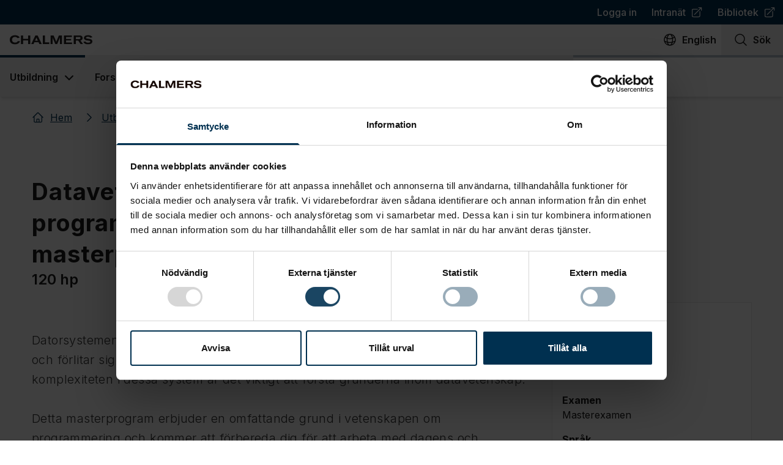

--- FILE ---
content_type: image/svg+xml
request_url: https://www.chalmers.se/_next/static/media/logo.81582248.svg
body_size: 50210
content:
<svg xmlns="http://www.w3.org/2000/svg" width="121" height="133" fill="none" viewBox="0 0 121 133">
  <path fill="#fff" d="M5.128 125.36c0-4.272 3.41-6.007 6.998-6.007l-6.998 6.007zm13.643 1.831c-.21.707-.467 1.526-1.48 2.457-.918.835-2.43 1.783-5.325 1.783-4.039 0-6.838-2.104-6.838-6.071 0-4.272 3.41-6.007 6.998-6.007 1.304 0 4.726.306 6.235 3.024l-2.84.895c-.306-.481-1.21-1.731-3.414-1.731-2.575 0-4.019 1.683-4.019 3.851 0 2.474 1.964 3.79 4.12 3.79 2.46 0 3.2-1.284 3.57-1.975l2.993-.016M20.014 119.707h2.848v4.368h6.727v-4.368h2.847v11.338h-2.848v-4.866h-6.726v4.866h-2.848v-11.338zM41.078 123.192a2.69 2.69 0 01-.193-.45 2.03 2.03 0 01-.097-.449c-.048.144-.08.272-.112.401-.065.145-.113.289-.177.434l-1.585 3.433h3.667l-1.503-3.369zm-1.802-3.485h3.073l5.486 11.338H44.65l-1.127-2.476h-5.531l-1.097 2.476H33.79l5.486-11.338M49.299 119.707h2.848v9.25h5.736v2.088h-8.584v-11.338zM59.597 119.706h4.102l2.96 6.939c.306.738.419 1.043.58 1.686.112-.481.21-.771.53-1.558l2.96-7.067h4.07v11.339h-2.686v-7.934c0-.337.048-.626.113-1.059-.113.337-.161.465-.322.867l-3.394 8.126h-2.59l-3.395-7.965c-.177-.434-.21-.563-.338-1.028.048.481.064.578.096 1.011v7.982h-2.686v-11.339zM77.433 119.706h10.586v2.04H80.28v2.554h6.816v2.007H80.28v2.714h8.06v2.024H77.432v-11.339zM106.039 127.589c.667 1.352 2.3 1.743 3.843 1.715.692-.011 2.862-.162 2.838-1.543-.014-.819-.807-.998-1.419-1.1-.469-.088-2.807-.401-3.34-.487-1.048-.175-3.695-.627-3.74-3.196a3.103 3.103 0 01.422-1.614c.923-1.541 3.007-1.979 4.808-2.011 1.657-.029 2.932.19 4.118.811 1.169.606 1.682 1.433 1.913 1.798l-2.691.722c-.099-.175-.331-.588-1.013-.914-.762-.356-1.744-.403-2.291-.394-1.256.022-2.538.285-2.518 1.361.012.739.675.921 1.531 1.098.468.088 2.791.433 3.324.536 1.323.219 3.568.661 3.611 3.15.064 3.645-4.028 3.852-5.686 3.874-1.866.026-4.774-.238-6.288-3.087l2.578-.719M93.326 124.483h4.537c.611 0 1.705-.08 1.705-1.349 0-.225-.032-.61-.225-.883-.21-.273-.483-.546-1.609-.546h-4.408v2.778zm-2.847-4.77h7.818c1.287 0 2.462.112 3.411 1.205.579.675.74 1.526.74 2.184 0 .867-.29 1.895-1.094 2.506-.612.465-1.4.626-1.85.706l3.442 4.738h-3.268l-3.118-4.561h-3.234v4.561h-2.847v-11.339zM25.106 14.21c.437-.593.875-.973 1.184-1.282l.58-.577c.224-.187.143-.369.205-.54.019-.261.095-.575.095-.64.224.133.111.92.747.435.547-.417 1.272-.927 2.035-1.33.18-.089 1.185-.839 1.448-.892.312-.061-2.847 1.866-2.96 2.426-.018.094.318.15.524.261l-.168.093c-1.078-.044-1.632.416-2.375 1.248-.15.168.21.216.3.306-.02.234-.74.253-.987.402-.248.15-1.274 1.372-1.425 1.155-.169-.242.168-.113.299-.448.13-.331.186-.502.498-.617zm3.727-6.496c.15-.205-.034-.648.056-1.006.135.179.376.56.524.485.149-.076.971-.764 1.481-1.118.135-.179.519-.391.494-.67 0-.224 0-.447.09-.626.327.16.01 1.072 1.262.01.198-.167 1.107-.8 1.197-.8-.112.354-.99.894-1.16 1.062-.169.166-.604.45-.537.577.089.167.594.41 1.212.402-.853.179-1.975-.268-2.558.447-.673.492-1.525 1.118-2.108 1.833-.121.037-.225.045-.27-.045.045-.179.167-.347.317-.551zm-5.44 7.411c.261.578.143.783.187 1.14.242.09.529-.476 1.078-.49.548-.016.959.617 1.445.114.404-.358.708-.964 1.47-.83.27.134.418.383.808.313.09-.045.25-.094.34-.228-.43-.149.112-1.266.318-1.546.453-.616 1.663-.577 1.855-1.087.087-.23-.472-.942.052-1.203l-.02-.13c.263-.41 1.478-.43 1.539-1.17.11-1.343.462-1.214.538-1.52.098-.393-1.01-.063-1.459-.197-.15-.038-.318-.354-.692-.15-.783.43-.766 1.733-1.85 1.64-.794-.068-.748-.69-1.29-.708-.6-.018-1.104 1.173-1.216 1.396-.501 1-1.271 2.06-1.702 1.732-.285-.216.401-.539.626-.852.718-.938 1.209-2.555 1.974-2.816.766-.26 1.032.179 1.526.447.673.09.723-.692 1.122-1.072.399-.38.86-.762 1.502-.343.5.326.858.17 1.372.093.087-.137.433-.493 1.095-.894.07-.055.142-.098.21-.146.047-.036.09-.072.132-.108.092-.095.161-.229.176-.468.044-.36-.405-.619-.069-1.196.58-.56 1.422-.705 1.31-1.434-.076-.485.242-.652.194-.913.01-.149-.737.093-.986 0-.315-.044-.718-.09-1.033.045-.7.626-1.167 1.408-1.915 1.091-.29-.13-.642-.33-.912-.197-.313.313-.493.804-.718 1.162-.358.492-.602.738-1.4.641-.223-.06-.522-.094-.747-.004-1.42.857-.41 2.55-2.429 3.565-.085.042-.867.154-.959.15.075.103.172.214.286.386.747 1.131-1.19 2.135-1.048 2.603.13.428.542.205.71.782.175.601.051.553-.037.764-.243.577-1.642 1.07-1.384 1.638"/>
  <path fill="#fff" d="M34.535 10.32c-.178.102-1.72 1.323-1.72 1.472 0 .1.054.272.188.228 0 .219-.307.181-.487.181-.18.045-.467.298-.635.087-.112-.142.957-1.08 1.72-1.706.314-.224 1.402-1.211 1.556-.976.088.135-.127.19-.042.342a.319.319 0 00.224.168c-.206.224-.542.056-.804.205zm1.627-1.75a1.528 1.528 0 01-.636-.186c-.147-.088-.982.605-1.54.712-.154.03-.675.063-.589-.005-.128.177-.233.357-.227.54.017.459.07 1.14-.822 1.584-.187.093-.886.276-.916.54-.031.264.368.46.046 1.024-.383.67-.808.738-1.318.912-.51.175-.705.497-.881.742-.11.153-.212.455-.165.525.074.111.39-.167.658.057.244.047.463.198.699.396v-.001c0-.045.251-.518.418-.657.113-.093.305-1.206 1.172-1.348.866-.142 1.764.026 1.884-.626.106-.57-.476-1.173.179-1.601.656-.43 1.626.037 2.038-.466.227-.278-.43-.894-.018-1.374.224-.224.729-.451.729-.73 0-.131-.329-.023-.711-.038M24.209 18.903c.137-.295.18-.626.224-.983l.119.073.15.552c.493-.179.942-.447 1.436-.626.27-.223.712-.144.853-.491.14-.347.134-.358.269-.537.134.09.056.373.283.376.227.003 1.313-.179 1.554-.174-.057.084-1.161.323-1.404.342-.094.112-.319.26-.702.44-.36.044-.858.441-.832.547.056.223.249.257.338.391-.076.224-.749-.224-1.31.074-.088.048-.423.127-.673.41-.766.391-1.271 1.266-1.458 1.341-.16.063-.284-.082-.328-.126 0 0 1.343-1.314 1.48-1.61zm-1.753 4.907c.46-.152.8-.075.992-.774.086-.313.054-.46.223-.692.19.337-.089 1.152.355 1.038.046-.012.182.01.224-.03.125-.117.872-.3.942-.185.105.174-.858.406-1.079.472-.142.043-.552.187-.539.455l.188.17c-.177.071-.235-.13-.743-.181-.911-.091-.994.282-1.2.291-.306.015-.294-.046-.296-.09l.094-.105c.117-.186.533-.175.838-.369zm-.69-5.705c.224.149.996-.182 1.142.484.13.596-.26.79-.376 1.155-.086.273.074.52.061.723-.042.674-.817 1.008-.902 1.27-.117.36.393.391.319 1.233-.059.666-.474.853-.808.983-.333.13-.371.168-.764.335l-.223.291c.18.134.288-.123.672-.012.384.112.604.504 1.078.28.474-.224.461-.424.897-.268.437.156.404.313.449.581.07.35-.096.577-.251.802.039.003.078.007.118.013.301-.11.457-.03.716-.145.628-.178.415-.834 1.218-1.3.301-.174.516-.388.846-.552.112-.055.065-.631.22-.743.102-.075.198-.151.283-.228a.867.867 0 01.18-.198c.027-.021.045-.04.068-.062.079-.102.122-.195.115-.264-.065-.578-.809-.594-1.225-.548-.404.045-.636.416-.942-.038-.364-.54-.255-.495-.403-.536-.543-.148-.862.6-1.684.785-.23.052-.62.098-.692-.149-.072-.246.28-.428.692-.428.187 0 .418-.292.654-.559.28-.316.692-.372.841-.354.388.05.621.296.823.466.244.205.449.398.673.354-.206-.075-.243-.26-.018-.391.728-.373.542-.931 1.537-1.065.711-.096.743-.314.78-.853.022-.315.356-.634.711-.764.48-.176.917-.242 1.178-.931.28-.764.831-.58 1.145-1.072.108-.436-.34-.308-.566-.4-.41-.167-.485-.763-1.27-.316-.19.108-.487.466-1.16.335-.273-.053-.25-.237-.58-.26-.523-.037-.693 1.167-1.853.999-.465-.068-.147-.404-1.007-.292-.545.071-.577.5-.897.26-.075-.055-.284.041-.374.132-.404.49-1.01.856-1.421 1.247M19.822 16.746c.081-.27.209-.654.224-.931-.019-.13-.05-.625-.187-.969.224.134.392.391.58-.01.029-.074.117-.098.13-.195.038-.28.185-.586.3-.82.18-.365.342-.62.333-.774-.016-.287-.09-.536-.18-.849.18 0 .368.302.584.134.056-.043.16-.209.285-.432.04-.073.09-.107.137-.201.042-.086.231-.487.28-.521.06-.113.167-.361.224-.466.204-.37.34-.586.42-.614.066.092-.265.587-.364.819-.028.066-.224.428-.224.428l-.075.093-.037.112s-.076.15-.112.205c-.043.063-.055.13-.094.186-.14.202-.105.37-.13.428-.095.216-.356.857-.28.894.112.057.354.042.56 0 .28-.13.48-.108.486-.019-.766.112-.093.187-.896.43-.581.26-.977 1.15-1.291 1.954-.075.317-.271.828-.145.86.07.02.35-.04.668-.003.224 0 .318-.26.498-.13 0 .134-.229.171-.274.26-.628.313-1.308.391-1.565 1.26-.285.565-.314.714-.629.714.26-.588.571-1.175.774-1.843zm-1.478-3.218a.263.263 0 00.075.145c.1.086.355.298.43.745.119.714-.97 1.492-.878 1.918.112.522.99.261.448 1.36-.402.814-.882.882-.972 1.731-.045.09-.193.19-.283.101-.18-.67.27-1.117.673-1.608.227-.802-.652-.262-.652-1.435 0-1.043 1.272-1.285.823-2.142-.364-.696.091-2.003-.075-2.104-.165-.1-.449-.168-.692.39-.234.54-.448.877-1.064 1-.235.046-.272 1.006-.853 1.296-.663.33-.737-.116-1.031.447-.437.833.387 1.783-1.052 2.659-.197.12-.388.184-.505.28-.276.221-.423.815-.411 1.042.08 1.62-.123 2.42-.552 2.99.183-.074.354-.18.495-.346.699-.82 1.378-.102 1.451.174.135.089.394-.408.439-.497.135-.626.41-1.203-.404-1.833.045-.179-.439-.376-.14-.376.225.178.644.455.823.465.179.011.349-1.161.663-1.698.403-.779.359-1.251 0-1.832.103-.157.316.288.534.215.224-.074.576-1.262.934-1.843l.057.108c-.358 1.207-1.226 3.248-1.121 3.53.018.049.359.046.538 0a.41.41 0 01.314-.133c0 .134-1.003.745-1.227 1.057 0 0-.335 1.07-.298 1.178.036.107.359.134.583.178-.005.115-.111.07-.192.134-.504.317-.766.875-.75 1.52.17-.03.38-.665 1.012-.794.822-.167 1.039.272 1.477-.52.526-.953.293-1.19.741-1.636.315-.223.568-.45 1.147-.246.452.16.577.03.73-.111.152-.143.525-.708 1.085-.67.56.036.717.133.942-.09-.134 0-.283-.072-.308-.265.393-1.453 1.94-.898 1.67-2.194-.223-.492-.404-1.177-.049-1.587.369-.425 1.179-.522 1.235-1.08.046-.466-.674-.522-.655-1.155.028-.952 1.451-1.64 1.253-2.18-.2-.54-.575-.435-.62-.926 0 0 .052-.908-.097-.946-.249-.062-.689.754-1.182.888-.27.179-.836.079-.93.656-.09.492-.448 1.061-.825 1.214-.468.19-.97-.302-1.194.537-.136.682-.076 1.238-.438 1.764-.418.606-.631.457-.982.512l.003-.002a1.12 1.12 0 01-.143.015M113.553 69.947l.018.005-.016-.004-.002-.001z"/>
  <path fill="#fff" d="M114.698 65.78c-.075.055-.28.279-.393.372-.112.093-.373.317-.448.391-.075.075-.075.168-.075.299 0 .13.262.13.262.13l.47.076-.376.035s-.131 0-.58.02c-.449.018-.654.073-.823.148-.168.074-.486.13-.579.186-.094.056-.225.168-.449.242-.224.075-.654.298-.785.354-.131.056-.524.317-.692.391-.168.075.018.15.149.205.132.056.318.037.393.075.075.037.13.149.318.167.187.019.318.093.243.15-.075.055-.374.036-.468.036-.093 0-.187-.074-.243-.13-.056-.056-.299.018-.466.018-.169 0-.58.094-.73.094-.15 0-.374.111-.524.223-.15.112-.878.82-1.009.987-.131.168-.431.596-.505.764-.075.167-.231.346-.299.28-.056-.057-.018-.131.019-.261s.149-.317.261-.503c.113-.187.075-.336.093-.484.02-.15-.018-.373-.074-.578-.056-.205-.15-.54-.15-.67s.15-.075.169-.02c.018.057.055.168.075.28.018.112.168.28.243.392.075.111.13.092.243.055.112-.037.336-.297.542-.428.205-.13.766-.596 1.028-.745.262-.15.598-.372.785-.502.188-.13.15-.28.188-.392.037-.112.074-.577.093-.652.018-.074.093-.018.112.112.019.13.056.428.131.54.075.112.299.037.486-.056s.673-.279.841-.335a7.87 7.87 0 01.523-.149c.15-.037.225-.112.355-.167.132-.056.188-.187.393-.261.206-.075.206-.149.337-.224.131-.074.281-.186.373-.28.095-.092.3-.26.338-.334.037-.075.13-.205.28-.112.149.093 0 .205-.075.26zm-10.622 6.871c-.243.596-.524 1.006-.598 1.062-.075.056-.164.072-.225 0-.093-.112.019-.28.225-.596.205-.317.28-.503.505-1.192.224-.689.205-1.62.205-1.806 0-.186-.018-1.397-.018-1.49 0-.093-.225-.335-.318-.41-.094-.074-.318-.28-.468-.354-.15-.074-.187-.13-.243-.186-.056-.055-.205-.055-.374-.093-.168-.037.02-.242.205-.13.114.068.262.186.319.186.056 0 .243.037.561.168.318.13.336.037.43-.112.093-.15.037-.447.112-.838.052-.27.131-1.099.225-1.676.041-.257-.067-.425-.113-.54-.186-.462-.411-.634-.468-.652-.055-.019-.148-.186-.243-.205-.093-.019-.223-.13-.223-.186 0-.056.205-.038.28 0 .075.037.168.186.168.186s.113 0 .411.168c.299.167.337-.075.374-.187.037-.112.131-.484.169-1.582.037-1.1-.094-1.137-.132-1.267-.037-.13-.223-.28-.354-.41-.132-.13-.393-.316-.58-.483-.187-.168.056-.225.112-.168.056.055.206.168.281.241.074.075.205.13.336.112.131-.018.056-.204.075-.335.018-.13-.206-.596-.243-.819-.038-.224-.019-.224.056-.187.075.038.168.354.393 1.08.224.727.242.876.242 1.584 0 .707 0 1.676.038 1.843.037.168.187.15.242.075.056-.075.281-.13.375-.15.094-.018.13-.036.449-.167.317-.13.205.112.093.15-.112.037-.075.167-.262.241-.186.075-.224.15-.355.224-.131.075-.3.242-.449.41-.149.167-.169.595-.224.875-.056.28-.093.782-.149 1.136-.056.353.018.41.112.484.092.075.299-.075.486-.149.186-.075.467-.056.486.037.018.093-.206.13-.318.187-.113.055-.188.167-.355.242-.169.074-.374.298-.524.689-.149.39-.205 2.03-.28 3.017-.075.986-.206 1.377-.449 1.973zm.564 5.867c.449-.67.261-.931.224-1.304-.037-.372-.131-.484-.206-.708-.074-.223-.131-.54-.037-.576.093-.038.168.26.206.483.037.224.149.354.28.634.131.279.28.112.374.018.094-.093.523-.67.636-.8.112-.131.505-.671.71-.857a3.41 3.41 0 00.486-.559c.056-.093.019-.503.019-.577 0-.075-.169-.26-.243-.54-.075-.28.112-.206.168-.112.056.093.205.447.243.521.037.075.056.205.262.28.205.074.598-.354.804-.522.206-.168.747-.596.916-.745.168-.149.28-.316.374-.465.094-.149.149-.726.169-.801.018-.075.093.019.111.13.02.112.112.224.262.26.15.038.187-.148.467-.39.281-.242.206.037.169.093-.038.056-.132.242-.207.298-.074.056-.167.28-.242.372-.074.093-.154.14-.093.261.056.112.373.019.673.019.299 0 .374-.187.542-.187.168 0 .261-.055.299-.111.038-.056.28-.093.28 0s-.242.261-.411.298a.788.788 0 00-.355.168c-.094.074-.673.13-.823.148-.149.019-.524.13-.86.206-.336.073-.785.465-.99.595-.207.13-.805.801-1.066 1.043-.262.242-.393.485-.486.578-.094.093-.057.205.056.223.105.017.411.075.673.075.261 0 1.308-.019 1.383-.037.075-.02.468-.112.468.018s-.636.149-.767.149c-.13 0-.281.13-.431.186-.148.056-1.103.037-1.364.056-.261.018-.617.242-.841.317-.224.074-.897 1.155-1.421 1.974s-1.178 1.694-1.515 2.048c-.336.354-.547.477-.616.372-.076-.111-.056-.242.036-.298.095-.055.244-.242.431-.447.187-.204.299-.372.431-.54.13-.167.373-.577.822-1.247zm1.65 3.445c-.056-.093-.093-.336-.093-.428 0-.093-.113-.243-.15-.373-.038-.13-.15-.391-.206-.559-.055-.167.019-.353.15-.26.13.093.093.41.093.41l.113.13s.037.205.074.261c.037.055.187.335.356.67.168.335.392.093.467 0 .075-.093.561-.577.747-.764.187-.185.618-.522.73-.633.112-.112.15-.298.206-.466.056-.167.074-.763.074-.763.15.075.113.447.169.484.056.038.093.056.149.112.056.056.681-.107.681-.107-.113.094-.531.368-.625.442-.094.075-.486.355-.673.615-.1.14-.131.298-.037.39.093.095.449.057.654.02.205-.037.318.11.262.185-.057.075-.187.094-.393.094-.205 0-.71.037-1.01.112-.298.074-.579.484-.765.689-.188.205-1.029 1.21-1.179 1.36-.149.148-.112.13-.056.26s.131.074.468.037c.336-.037.318.168.187.186-.131.019-.3.057-.393.112-.093.056-.411.093-.618.056-.205-.038-.466.037-.747.093-.28.056-.318-.03-.318-.13 0-.112.299-.149.449-.223.15-.075.429-.355.767-.653.336-.297.429-.503.523-.726.093-.224 0-.54-.056-.633zm-7.497 4.414c-.15-.038-.411-.187-.654-.317-.243-.13-.543-.13-.73-.13-.186 0-.449.13-.58.297-.13.168-.747.838-.915.988a6.102 6.102 0 01-.748.54c-.225.13-.441.208-.411.094.018-.075.373-.317.504-.43.13-.111.337-.354.486-.521.15-.167.562-.745.692-.912.132-.168.543-.596.692-.746.15-.148.41-.39.766-.651.356-.261.28-.41.394-.634.112-.223.112-.614.223-.93.112-.318.28-.112.262-.02-.019.094-.112.392-.112.54 0 .15.037.392.168.467.131.074.374-.112.486-.131.112-.019.355-.056.506-.074.149-.02.223-.056.486-.131.261-.074.821-.149 1.028-.167.205-.019.317-.112.467-.13.149-.02.598.055.598.055s-.149.093-.318.131c-.168.037-.317.055-.336.242-.019.186 0 .223.056.279.056.056-.056.13-.225.093-.168-.037-.767-.167-.953-.167-.187 0-.73.074-.841.148-.113.075-.636.261-.991.429-.356.168-.692.41-.823.484-.13.075-.261.297-.206.372.056.075.225.112.412.205.187.093.411.28.541.354.132.075.151.205.394.242.242.037.355.057.3.168-.058.111-.469 0-.618-.037zm-6.451.316c-.242.075-.429.13-.672.224-.243.093-.43.223-.636.485-.206.26-1.59 2.029-1.814 2.29-.224.26-.375.497-.504.39-.113-.093.037-.28.112-.39.075-.112.504-.652.654-.876.15-.224 1.477-2.253 1.57-2.42.094-.169.73-1.174.824-1.36.093-.186-.02-.558-.076-.82-.055-.26-.43-.763-.635-1.117-.207-.353-.112-.392-.037-.392.075 0 .168.225.224.374.056.148.336.428.617.744.28.317.355.168.43.056.075-.111.336-.726.467-1.025.132-.297.543-1.377.654-1.806.112-.428-.073-.707-.317-1.117-.244-.41-.131-.689-.131-.689.093.038.206.298.355.54.15.242.337.298.411.26.075-.036.642-2.436.642-2.436s-.212 1.915-.174 2.008c.037.094.168.02.206-.037.037-.056.224-.092.3-.112.074-.018.279-.28.373-.353.097-.078.205-.037.186.056-.018.093-.205.26-.393.372-.186.111-.504.428-.747.726s-.448 1.061-.542 1.286c-.094.222-.187.632-.262.818-.075.187.037.224.28.243.244.018.6-.13.711-.168.112-.037.3-.167.3-.167l.148-.075c.206.037.187 0 .038.242-.15.242-.953.466-1.14.54a2.532 2.532 0 00-.617.41c-.112.112-.244.54-.505 1.08-.262.54-.804 1.583-.823 1.639-.019.056.057.13.169.149.112.018.73 0 .822 0 .093 0 .486-.019.561-.056.076-.037.206-.13.28-.168.076-.037.207-.074.28-.13.076-.056.245-.168.207.037-.037.205-.393.298-.468.317-.075.018-.13.149-.317.186-.188.037-.768.168-1.011.242zm-3.122 6.425c.188-.074.525-.224 1.384-.596.86-.372 1.44-.763 1.552-.968.11-.2.15-.56.168-.838.018-.28.038-.764.112-.968.075-.205.188-.299.299-.262.113.037-.055.43-.111.578-.057.149-.057.353-.057.447 0 .093.038.316.075.428.038.112 0 .224.056.336.056.111.318.037.505-.038.187-.074.935-.373 1.122-.446a58.38 58.38 0 011.009-.374c.206-.074.841-.204 1.14-.297.3-.094.337-.186.506-.336.167-.148.26-.558.28-.688.018-.13.056-.41.074-.504.02-.092.075-.167.15-.13.075.038-.018.317-.056.447-.037.13-.019.317-.019.465 0 .15-.055.374.075.466.13.094.374.038.56.038.188 0 .636-.064.898-.075.468-.019.673-.149.804-.149.13 0 .468.02.748-.055.28-.076.337-.243.411-.355.075-.111.262-.335.355-.465.094-.13.132.056.076.15a3.503 3.503 0 00-.207.577c-.017.093.131.093.188.13.056.037.467.055.542.037.075-.019.224 0 .224.093 0 .094-.374.037-.485.037-.113 0-.804.093-.954.093-.15 0-.411.038-.486.13-.075.094.093.299.15.373a.537.537 0 00.205.168c.056.019.223.26.374.317.149.055.261.093.261.093-.074.074-.149.074-.392.037-.243-.037-.542-.223-.711-.317a6.532 6.532 0 01-.692-.465c-.13-.112-.448-.094-.616-.056-.169.037-.336.111-.58.13a7.288 7.288 0 00-.859.111c-.262.057-.88.206-1.029.28-.15.075-.355.15-.355.26 0 .112.224.112.299.206.075.093.28.279.392.372.113.093.393.242.524.298.13.056.28.056.355.056.075 0 .056.112.168.168.112.056.168.11.094.167-.075.056-.318-.093-.374-.13-.056-.037-.131-.057-.318-.075-.187-.018-.617-.242-.86-.391-.243-.148-.692-.372-.935-.447-.243-.074-.355-.092-.523-.055-.168.037-1.216.464-1.402.54-.187.074-.917.391-1.01.484-.093.093-.112.186-.055.298.055.111.242.111.355.167.111.056.261.205.598.41.336.205.505.28.598.316.093.038.206-.055.187.038-.019.093-.131.074-.337.074-.206 0-.58-.148-.785-.241a28.056 28.056 0 01-.729-.354c-.187-.094-.543-.15-.748-.168-.205-.019-.28.093-.636.223-.355.13-1.29.503-1.402.54-.112.037-.392.02-.598.131-.207.11-1.028.13-1.141.055a.179.179 0 010-.298c.093-.055.356 0 .73 0 .373 0 .673-.148.859-.223zm-2 3.892c.299 0 .598.037.973.037.373 0 .449-.167.56-.297.112-.13.262-.522.374-.745.113-.224.262-.391.393-.317.13.075-.038.224-.131.372-.094.15-.206.41-.243.67-.038.262.037.262.186.317.15.057.506.057.749.057s1.383-.057 1.532-.075c.15-.019.206 0 .263.092.056.095-.038.317-.02.392.02.075.169.075.244.093.075.018.627.003.478.059-.15.056-.702-.04-.871-.04-.168 0-.71-.168-.86-.242-.15-.075-.654.018-.916.037-.262.018-1.14.075-1.29.093-.15.019-.617.075-.692.186-.074.112.356.503.393.596.038.093.43.261.504.317.075.056.319.205.262.297-.056.094-.484-.062-.748-.241-.298-.206-.598-.503-.73-.633a2.221 2.221 0 00-.597-.43c-.243-.11-1.327-.073-1.701-.073-.374 0-1.16.056-1.272.092-.112.038-.205.038-.224.168-.019.131.132.317.205.43.075.11.282.446.43.687.15.243.356.504.468.615.113.111.28.299.206.39-.075.095-.243-.11-.337-.222-.094-.112-.187-.15-.449-.447-.26-.298-.56-.67-.766-.93-.206-.262-.448-.411-.71-.467-.262-.056-.449.02-.542.056a1.389 1.389 0 01-.356.074c-.15.02-.373.093-.486.131-.112.037-.15.112-.28.168-.131.055-.298.078-.336-.075-.02-.075.298-.241.41-.298.113-.056.337-.074.412-.093.075-.019.112-.093.205-.13.094-.037.599-.224.805-.28.205-.055.916-.204 1.121-.242.205-.038.86-.112 1.178-.112.318 0 .355-.055.486-.149.13-.092.28-.298.374-.503.093-.205.261-.521.374-.614.112-.093.15-.13.206.019.056.149-.131.353-.169.428-.037.075-.075.223-.112.447-.038.223.15.28.3.335.148.056.448 0 .747 0zm-7.97-1.211c-.243.093-1.042.316-1.267.39-.223.075-.447.094-.447.021 0-.075.298-.205.672-.336.375-.13 1.627-.707 2.15-.968.342-.17.84-.45 1.179-.69.18-.127.316-.283.355-.316.423-.35.298-.41.318-.559.018-.148-.28-.428-.3-.577-.018-.149.056-.167.131-.11.075.054.15.24.262.371.112.13.112.168.374.168s.299-.15.674-.485c.373-.334.934-.949 1.083-1.154.15-.205.636-.727.767-.968.13-.243.187-.41.318-.783.13-.372-.075-.856-.131-1.06-.056-.206-.262-.784-.262-.894 0-.113.112-.038.131.054.019.094.168.373.262.54.093.168.262.41.355.447.093.038.095-.063.13-.11.057-.075.17-.169.262-.504.094-.335.225-.391.225-.391 0 .41 0 .633.112.652.113.018.318-.13.392-.224.076-.093.17-.186.262-.112.094.075-.15.187-.186.261-.038.075-.15.13-.207.186a4.552 4.552 0 01-.354.317c-.262.224-.375.54-.468.69-.093.148-.56 1.005-.654 1.154-.094.149-.206.447-.168.596.037.149.317.168.692.168.373 0 .317-.075.392-.131.074-.056.242-.056.374-.056.131 0-.094.168-.243.28-.15.111-.654.13-.916.167-.262.037-.636.13-.898.224-.262.093-.747.726-.953.968-.206.242-1.047.968-1.215 1.173-.169.205.018.243.131.317.264.176.673.186.803.205.132.018.524 0 .487.13-.038.13-.523.056-.786.056a5.31 5.31 0 01-.842-.093c-.186-.038-.41-.093-.56-.075-.15.019-.448.168-.673.28a50.46 50.46 0 01-1.763.78zm-5.146-.87c-.493-.09-1.08-.346-1.504.126-.424.472-1.17 1.075-1.853 1.586-.09.045-.615.276-.636.21-.069-.212.095-.195.638-.568.97-.665 1.59-1.023 1.74-3.142l.044-.223c.135.402-.022 1.362.31 1.168.332-.193.878-.745 1.44-1.173.56-.428 1.078-.755 1.66-1.158.405-.089.449-.581.674-.938.045.134.112.364.302.364s1.11-.49 1.738-.67c.808-.314 1.639-.589 2.447-.856.045 0 .34.036.135.134-.295.139-.946.303-.992.443-.038.11.14.093.093.227.225.269.937.071.898.313-.038.242-.468.112-.749.075-.43-.038-.616-.43-1.551-.113-.935.317-1.334.574-2.052.887-.135.224-.603.436-.538.537.107.167.272.159.664.364.225.131.767.317.767.41 0 .194-1.256-.294-1.316-.32-.716-.265-1.284.262-1.73.53-.36.267-.861.702-1.012.833-.15.13-.144.338-.065.373.739.317.644.597 1.019.614.43.018.821.201.775.324-.046.123-.942-.134-1.346-.357zm25.941-17.845c-.112.13-.28.54-.486 1.023a7.494 7.494 0 01-.598 1.138c-.15.222-.019.204.112.26.132.055.224.037.655.018.43-.018.224.149.112.149s-.393.038-.505.075c-.112.037-.112.055-.262.112-.149.055-.205.055-.43.13-.224.075-.242.15-.448.298-.206.149-.243.241-.375.373-.13.13-.28.24-.392.353-.112.111-.193.19-.225.111-.037-.092.524-.632.767-1.06.12-.212.561-.857.692-1.062.13-.205.337-.614.393-.782.056-.168-.038-.41-.094-.54-.056-.131-.15-.372-.206-.41-.056-.037-.13-.093-.056-.15.075-.055.318.243.542.336.225.093.263-.185.561-1.117.3-.931.337-1.658.262-1.937-.054-.201-.542-.745-.654-.857-.113-.112-.318-.335-.318-.335s-.075-.111-.037-.13c.037-.019.15.093.242.167.094.075.263.168.543.317s.28-.67.28-.67c.468 1.9.225 2.514.169 2.868-.056.354-.094.67-.019.744.075.075.224-.037.392-.074.169-.037.524 0 .524.056s-.45.205-.655.26c-.205.056-.373.206-.486.336zm8.209-23c-.095.112-.226.242-.281.429-.057.186-.094.782-.113.968-.019.187-.037 1.602-.055 1.826-.02.223-.281.372-.3-.15-.018-.521.019-1.378.019-1.657 0-.28.093-.578-.169-.857-.261-.279-.523-.502-.747-.596-.225-.093-.411-.167-.561-.186-.15-.018-.299-.28.13-.205.431.075.805.298 1.029.336.224.037.318.055.318-.298 0-.355-.057-1.9-.393-2.254-.336-.354-.692-.577-.897-.633-.206-.056-.43-.093-.524-.13-.093-.038-.187-.15-.279-.168-.095-.019-.412-.13-.225-.13.186 0 .299.019.56.093.262.074.692.112.861.093.168-.019.261 0 .168-.335-.094-.336-.337-.913-.505-1.323-.169-.41-.524-1.396-.598-1.526-.075-.131-.057-.28-.132-.373-.075-.093-.224-.13-.299-.224-.075-.093-.242-.093-.299-.167-.056-.075-.111-.149-.224-.187-.112-.037-.467-.056-.561-.056-.093 0-.261-.186-.037-.167.224.019.373.019.561.056.187.038.224.167.411.13.187-.037.168-.167.149-.28-.018-.11-.242-.65-.317-.874-.075-.224-.168-.522-.243-.652a9.411 9.411 0 01-.337-.764c-.056-.148-.131-.26 0-.335.084-.047.149.13.206.26.056.131.336.876.43 1.063.094.186.467 1.154.542 1.34.075.186.224.336.244.447.018.112.167.783.355.745.186-.037.411-.298.616-.708.206-.41.244-.54.299-.614.057-.074.243-.056.188.13-.056.186-.243.67-.356.876-.112.204-.28.39-.318.502-.037.112-.074.15-.131.336-.056.186-.056.372.151.819.205.447.466 1.024.541 1.099.075.074.094.354.393.055.299-.297.504-.502.635-.614.131-.112.3-.298.375-.354.074-.056.317.056.111.187-.205.13-.299.26-.411.372-.112.112-.168.223-.28.335-.113.112-.374.466-.412.652-.037.186-.112.354-.055.559.055.204.223.745.28.986.056.243.112 1.006.112 1.118 0 .111.037.335.056.41.019.074.113.26.486.037.374-.223.449-.242.748-.67.3-.429.43-.355.374-.243-.056.112-.056.13-.112.224-.057.092-.225.26-.3.373a2.166 2.166 0 01-.467.483 2.06 2.06 0 00-.41.392zm1.485-12.193c-.005.13-.01.26-.14.257-.1-.004-.108-.116-.116-.433-.009-.317-.102-.879-.134-1.066a1.136 1.136 0 00-.334-.663c-.236-.231-.309-.27-.458-.294-.149-.024-.091-.078-.182-.155-.092-.078-.162-.192-.369-.18 0 0 .191-.124.395-.043.202.081.368.18.5.165.131-.014.189-.068.192-.161.003-.093.015-.465-.056-.598-.07-.133-.045-.337-.094-.525-.051-.188-.165-.695-.217-.845-.05-.151-.145-.713-.197-.808-.054-.095-.14-.321-.213-.38-.073-.058-.345-.29-.438-.35-.09-.058-.235-.249-.532-.296-.298-.046-.483-.09-.238-.138.244-.048.653.021.767-.012.113-.034.118-.201.031-.39a17.71 17.71 0 00-.333-.663c-.071-.133-.3-.588-.37-.72-.071-.133-.283-.532-.446-.648a29.03 29.03 0 00-.569-.391c-.145-.098-.237-.176-.403-.2-.168-.024-.317-.047-.411-.05-.093-.003-.107-.153.099-.128.204.026.39.05.582-.111.193-.161-.034-.113-.066-.263-.033-.15-.042-.2-.085-.264-.595-.893.101-.22.223.026 0 0 .018.057.092.078.074.02.052.113.244-.011 0 0 .169-.032.166.042-.002.075.06.43.15.564.09.133.327.309.433.499.105.19.175.378.187.565 0 0 .091.059.126.153s.351.7.422.833c.07.133.186.603.379.422.193-.18.39-.49.469-.6.078-.108.2-.403.276-.475 0 0 .123.265-.037.595-.161.33-.42.844-.448 1.122-.028.28.07.71.312 1.333s.41 1.187.445 1.263c.035.076.164.136.378-.1.213-.235.404-.359.559-.504.055-.052.079-.127.156-.2.077-.071.255-.382.332-.454.078-.072.299.046.181.21-.118.165-.275.401-.333.437-.057.035-.113.033-.154.126-.039.091-.348.361-.506.635-.159.275-.371.455-.357.622.013.168.016.634.061.99.044.355.083.897.094 1.14.01.242-.011.912-.015 1.042zm2.358-9.357c-.177.196-.174.587-.148 1.09.027.502-.071.696-.171.642-.097-.05-.1-.106-.085-.18.014-.077.019-.357.029-.506.011-.15-.079-.779-.105-.927a14.953 14.953 0 01-.128-.982c-.009-.186-.148-.663-.19-.754-.042-.091-.452-.405-.645-.526-.194-.12-.441-.182-.518-.214-.076-.034-1.549-.387.086-.154.141.02.32.038.642.114.323.077.236-.16.224-.366-.011-.204-.161-.569-.191-.773-.029-.203-.079-.424-.09-.629-.011-.204-.153-.42-.273-.564-.12-.142-.254-.21-.43-.35-.176-.14-.459-.162-.459-.162-.003-.074.128-.081.502-.083.374 0 .308-.184.302-.295a3.621 3.621 0 00-.144-.59c-.044-.128-.059-.425-.089-.61-.029-.185-.003-.41-.003-.41s.117.087.178.177c.061.09.204-.048.257-.107.053-.059.146-.064.146-.064.05.221-.14.53-.222.739-.083.21.163.626.193.83.03.203.173.42.184.624.011.204.094.368.162.588.068.22.135.422.341.43.206.007.217-.143.271-.183.055-.04.201-.085.309-.184.107-.099.164-.083.239-.088.074-.003-.013.113-.064.21-.052.095-.176.214-.388.449-.213.235-.297.407-.325.576-.028.17.113.721.123.889.008.167.138.85.197 1.258.059.407.119.46.217.548.098.088.257-.088.33-.13.073-.04.24-.05.313-.09.072-.042.163-.121.163-.121.239-.069.227.044.118.124-.108.08-.213.216-.302.296-.09.079-.379.262-.556.458zm-.762 17.565c.038-.074.131-.149.3-.354.168-.204.541-.838.729-1.154.186-.317.449-1.043.561-1.304.111-.26.186-.559.28-.8.093-.243.075-.429 0-.596-.075-.168-.169-.354-.243-.503-.074-.15-.187-.354-.318-.429-.131-.075-.243-.093-.112-.149.131-.055.187.056.261.112.075.056.075-.038.393.26.318.299.337.02.393-.148.056-.168.187-1.136.224-1.322.038-.187.113-.932.205-1.34.095-.41-.037-.467-.186-.635a6.95 6.95 0 00-.505-.52.72.72 0 01-.243-.43c-.019-.148.168-.037.224.094.057.13.225.205.524.41.299.205.412-.15.412-.354 0-.205.055-.652.11-.894.058-.242.207-.726.207-.726l.074-.224c.075-.223.318-.95.431-1.117.112-.168.187-.261.205-.074.019.186-.13.39-.224.632a9.27 9.27 0 00-.318 1.08c-.112.466-.205 1.286-.224 1.453-.019.168-.075.484-.112.764-.039.28.149.26.28.223.131-.037.075-.037.561-.317.486-.279.542-.018.412.038-.132.056-.263.13-.338.205a.719.719 0 01-.261.149c-.094.037-.43.428-.617.614-.186.186-.149.373-.168.577-.018.205-.038.578-.094.857-.055.28-.037.336-.112.707-.075.373-.113.67-.15 1.044-.036.373.15.186.243.112.095-.075.281-.15.375-.261.093-.112.299-.317.448-.485.15-.167.336-.074.281.075-.057.149-.15.168-.262.26-.113.094-.149.205-.225.262-.074.056-.299.26-.392.335-.093.075-.187.26-.374.428-.187.167-.411.317-.785 1.173-.375.857-1.066 1.956-1.271 2.216-.206.261-.529.498-.617.41-.075-.074-.019-.28.018-.354zm-2.147 12.421c.168-.334.841-1.582.954-1.768.112-.187.224-.41.541-.894.318-.484.187-.671.094-1.137-.094-.465-.355-.688-.523-.912-.169-.223.074-.26.205-.13s.188.223.486.67c.299.447.299.299.487.15.187-.15.336-.43.859-1.137.524-.708.374-.838.411-1.154a1.82 1.82 0 00-.13-.857c-.075-.15-.131-.187-.187-.373-.057-.186-.112-.167-.281-.484-.168-.317.131-.317.187-.167.056.148.037.074.131.242.094.167.112.037.225.465.112.428.037.15.28.466.243.316.373.018.467-.13.094-.15.268-.489.456-.793.189-.306.279-.543.413-.87.133-.328.395-.908.467-1.146.072-.238.263-.879.331-1.061.068-.182.275-.785.372-1.115.096-.33.232-.134.208-.042a11.69 11.69 0 01-.146.513c-.046.146-.135.365.025.487.161.122.248-.078.449-.289.201-.21.284-.037.241.053-.043.09-.099.087-.241.264a29.39 29.39 0 01-.769.865c-.16.177-.291.792-.339.893-.108.236-.241.563-.328.744-.087.181-.217.472-.416.926-.197.453.063.292.231.292s.486 0 .561-.075c.075-.075.179-.154.44-.154.262 0 .067-.098.385-.21.318-.111.355.112.187.15-.168.037-.168.13-.206.204-.038.074-.31.042-.533.098-.226.056-.198.098-.292.172-.094.075-.206.075-.487.186-.28.112-.466.262-.709.485-.243.223-1.085 1.695-1.234 1.974-.149.28-.916 1.545-1.066 1.806-.15.261.131.317.43.28.299-.038.673-.038.86-.038.187 0 .356.056.281.094a6.03 6.03 0 01-.599.186c-.149.037-.617.149-.747.223-.131.075-.375.15-.749.28-.373.13-.935 1.191-1.141 1.564-.205.372-.355.838-.447 1.117-.094.28-.3.336-.449.317-.188-.112.187-.894.355-1.23zm6.02 5.52c.08-.496.573-.743.829-.895.257-.153.276-.324.316-.477.039-.152-.098-.647-.079-.913.02-.267.455-.8.632-.97.178-.172.197-.325.098-.42-.098-.095-.635-.13-.871-.073-.237.056-.612.076-.75.056a3.945 3.945 0 00-.75-.037c-.315.019-.532.247-.869.913-.335.666-.769.8-1.243.895-.474.095-.829-.229-.967-.324s-.414-.21-.572-.19c-.158.019-.277.19-.416.4-.137.21-.296.59-.612 1.085-.315.495-.986.646-1.341.665-.356.02-.928-.152-1.264-.114-.336.038-.513.286-.71.762-.198.476-.178 1.617-.198 1.846-.02.228-.039.362-.139.8-.098.437-.746 1.501-1.002 1.844-.258.342-.576.344-.652.247-.06-.076-.039-.134 0-.247.04-.115.217-.248.335-.381.119-.133.395-.476.455-.59.058-.114.177-.304.257-.78.108-.657.058-1.047.039-1.18-.02-.134-.04-.477.099-1.314.137-.838.434-1.275.789-1.618.355-.343 1.265-.269 1.58-.076.216.133.591.133.966-.076.375-.21.317-.419.454-.609.138-.19.273-.546.632-1.066.237-.342 1.105-.533 1.559-.095.341.328.494.38.849.342.355-.038.474-.361.711-.78.237-.419.434-.552.769-.742.336-.19 1.283-.058 1.658-.02a.63.63 0 00.331-.05c-.001-.005-.002-.011-.001-.018-.026-.01-.046-.023-.052-.037-.041-.091.045-.28.187-.491.142-.21.15-.49.228-.903.078-.413.511-.84.876-1.076.365-.238.488-.429.609-.713.045-.105.047-.25.031-.406-.003-.017-.003-.033-.008-.05a1.29 1.29 0 01-.044-.293c-.028-.152-.055-.296-.059-.403-.011-.298.432-.948.732-1.407.302-.458-.581-.794-.763-.676-.183.12-.609.608-.867.693-.259.084-.968.147-1.212.1-.129-.024-.181-.108-.187-.194l-.214.045c.029.055.061.112.101.171.374.559.935 1.192.336 2.123-.598.931-1.177 1.099-1.458 1.229-.28.13-.748.205-.953.465-.206.261-.317.43-.411.56-.094.13-.505.782-1.159.893a4.35 4.35 0 00-.823.242c-.224.093-.299.093-.411.15-.112.055-.542.279-.729.483a3.415 3.415 0 00-.449.615c-.131.224-.187.392-.262.503-.074.112-.131.093-.243.075-.124-.02-.262-.373.056-.838.318-.466 1.095-1.287 1.795-1.695.767-.447 1.215-.317 1.534-.782.241-.355.821-1.024 1.307-1.267.487-.242 1.048-.391 1.291-.67.243-.28.299-.354.317-.522.019-.167.019-.446-.111-.633-.131-.186-.599-.67-.636-1.061-.011-.112-.024-.23-.025-.35v-.003a.724.724 0 01.1-.491c.07-.155.183-.314.373-.478.561-.484 1.815-.872 2.104-1.237.291-.365.862-.834.759-1.172-.103-.338-.174-.508-.498-.963-.325-.455-.165-.995.03-1.306.195-.312.855-1.207.827-1.562-.028-.355.012-.466-.535-.983-.548-.518-.753-1.137-.786-1.306-.032-.169-.449-.475-.638-.368-.19.107-.35.194-.431.415-.081.221-.35.587-.62.897-.27.31-.422.417-.82.574-.396.158-.571.377-.594.58-.025.205.065 1.084-.226 1.448-.29.365-.541.675-1.013.849-.473.175-.97.386-1.119.647-.149.26-.243.577-.205 1.006.036.427.149 1.191-.449 1.675-.598.485-.841.336-1.047.391-.206.056-.505.26-.561.41-.056.15-.15.54-.056.931.093.392.243.875.243 1.416 0 .54.008 1.01-.235 1.345-.243.335-.412.41-.393.13.019-.279.15-.335.187-.54.038-.204.056-.856-.206-1.582-.261-.727-.504-1.602-.093-2.291.164-.276.617-.522.917-.578.091-.017.449.038.71-.297.262-.336.448-.597.43-1.211-.019-.615.149-1.341.448-1.546.299-.205 1.193-.58 1.403-.743.21-.162.482-.546.532-1.029.05-.483.292-1.147.598-1.381.305-.235.948-.46 1.103-.716.156-.258.216-.368.257-.553.035-.153.332-.542.736-.822l.009-.021c-.112.014-.094-.19-.042-.355.079-.254.331-.63.376-.695.075-.112.366-.346.59-.737.225-.391.168-.764-.018-.987-.187-.224-.262-.446-.449-.762-.187-.317-.056-.708-.019-.894.037-.186.599-.766.674-.84.074-.074.111-.186.298-.559.188-.372.019-.649-.187-.761-.206-.112-.202-.152-.444-.487-.244-.335-.022-.63.276-1.114.299-.485.15-.803-.112-1.269-.249-.444-.131-.894-.112-1.173.019-.28.299-.447.187-.82-.112-.372-.43-.149-.505-.018-.075.13-.187.372-.392.633-.206.26-.704.404-1.022.516-.318.112-.748.205-.748 1.155 0 .95-.355 1.136-.71 1.396-.355.261-.954.317-1.141.782-.186.466.249.905.229 1.67-.021.764-.507.988-.874 1.129-.366.14-.7.097-.917.23-.216.133-.115.533-.033.688.082.156.166.293.333.81.167.516.106 1.072-.005 1.55-.111.476-.499.672-.607.589-.053-.041-.068-.08-.054-.266.013-.185.125-.42.194-.602.071-.18-.058-.47-.118-.662-.06-.191-.173-.442-.217-.595-.045-.153-.399-.683-.291-1.366.108-.683.556-.911 1.009-.952.453-.04.549-.313.694-.49.144-.175-.016-.69-.053-.969-.037-.28-.112-.857.019-1.173.131-.317.672-.67 1.14-.857.467-.186.673-.447.711-.82.027-.27.037-.54.168-.95.131-.409.711-.744.821-.781.039-.013.182-.036.356-.078-.002.017-.608-.532-.593-.85.016-.318-.021-.876-.135-1.167-.113-.29-.177-.678.125-1.482.302-.805.528-1.324.258-1.716-.269-.393-.28-.433-.474-.55-.196-.118-.631-.426-.575-.873.03-.238.116-.477.191-.759.017-.101.037-.21.063-.335.021-.1.038-.195.052-.286.007-.079.012-.16.013-.247.006-.728.022-1.046-.351-1.022-.372.026-.791-.145-1.014-.48-.225-.335-.263-.8-.113-1.21.15-.41.246-.858.097-1.082-.15-.223-.206-.28-.374-.354-.169-.074-.593-.229-.705-.508-.112-.28-.231-.457-.249-.607-.019-.149-.719-.156-.831.067-.112.224-.187.465-.356.633-.167.168-.429.428-.41.708.019.28.075.614.112.726.038.111.206.67-.225 1.173-.429.503-.598.652-.561.801.038.149.038.26.132.41.093.148.336.465.224.95a2.814 2.814 0 01-.542 1.136c-.205.242-.393.39-.486.41-.094.018-.132.073-.113.13.019.056.131.577.188.67.056.093.149.391.261.503.112.111.168.242.617.149.448-.093 1.253.242 1.571.893.317.652.261.727.28.95.019.224-.038 1.21.019 1.36.056.149.168.205.43.298s.784.466.897.614c.112.15.299.54.262 1.006-.038.465-.15.67-.207.782-.055.112-.242.373-.279.466-.038.093-.131.596-.113.745.019.149.038.26-.074.26-.113 0-.168-.074-.187-.298-.019-.223-.037-.707.037-1.005.075-.298.224-.745.168-1.024-.056-.28-.131-.56-.486-.67-.355-.112-.729-.168-.916-.373-.186-.206-.355-.429-.374-.783-.019-.353.131-1.377.019-1.657-.113-.28-.206-.614-.599-.82-.392-.204-.448-.074-.523-.055-.074.018-.486.223-.635.186-.15-.037-.524-.279-.636-.54-.113-.26-.336-1.155-.411-1.304-.075-.148-.187-.428-.505-.521-.318-.093-.636-.056-.785.056-.15.111-.524.242-.804-.018-.28-.262-.393-.485-.673-.634-.28-.149-.58.018-.505.28.075.26.486 1.005.392 1.359-.093.354-.336.707-.411.856-.075.15-.112.578.449.931.561.354 1.009.764 1.104.987.092.224.129.671-.076 1.006-.206.335-.504.67-.449.894.056.224.114.497.867.763.753.265 1.055.562 1.047 1.028-.008.465-.159.83-.455 1.112-.298.282-.686.54-.641.748.045.208.403.374 1.066.977.334.305.018.756.539 1.24.469.436.72.778.681 1.485-.039.706-.049.892-.31.86-.166-.022-.245-.312-.22-.759.025-.446-.014-.59-.683-1.337-.67-.745-.144-.713-.647-1.095-.052-.04-.108-.08-.164-.124-.008 0-.011.003-.021.002-.205-.035-.803.348-.466.964.124.028.228.07.287.133.205.224.522.372.672 1.34.15.97.468 1.006 1.421 1.211.954.205 1.085 1.061 1.047 1.694-.037.634-.187 1.174.711 1.267.897.093 1.364.708 1.195 1.509-.173.826-.373 1.34-.223 1.694.149.354.28.596.317.894.051.409.019.801-.018.95-.038.149-.411.28-.467-.149-.057-.428-.03-.636-.336-.994-.318-.373-.56-1.043-.392-1.564.168-.522.224-.522.299-.727.075-.204.111-.763-.56-.838-.674-.074-.918-.41-1.048-.577-.131-.167-.28-.503-.299-.708-.019-.205.112-1.359-.15-1.601-.261-.242-.656-.291-1.123-.384-.467-.094-.728-.435-.84-1.013-.112-.578-.226-1.11-.432-1.297-.205-.186-.373-.279-.803-.298-.43-.018-.655-.13-.767-.223-.112-.093-.411-.298-.485-.373-.076-.074-.301-.26-.338.15-.037.41-.112.8-.149.93-.037.131-.149.28-.168.392-.019.111-.094.28.224.726.318.447.318.95.187 1.267-.131.316-.317.465-.43.651-.112.186-.224.614.019 1.006.243.39.953 1.173 1.178 1.49.224.316.374.894.019 1.378-.356.484-.562.707-.505.931.056.223.467.614.804.912.336.298.729.746.56 1.248-.168.502-.393.82-.429.987-.038.168-.113.596.429 1.043.542.447 1.11.822 1.384 1.285.652 1.102.432 1.385.289 1.603a.782.782 0 01-.048.079l-.002.004c-.009.017-.015.023-.021.025l-.008.01c.176.105.32.282.463.495.262.39.262.596.262.857 0 .26-.075 1.248.038 1.601.111.354.785.168 1.233.895.449.726-.019 1.694-.15 2.01-.13.317-.355.54 0 1.304.356.764.262 1.136.188 1.546-.075.41-.375.521-.524.465-.15-.055-.15-.186-.075-.316s.139-.374.176-.672c.038-.298-.112-.428-.28-.596a1.463 1.463 0 01-.411-.856c-.057-.41.074-.783.392-1.397.318-.615.28-1.23-.3-1.434-.579-.205-.803-.447-.953-.82-.149-.372.075-1.415.112-1.955.038-.54-.523-.577-.747-.503-.224.075-.692.019-1.066-.13-.374-.149-.606-.837-.83-1.247-.225-.41-.449-.168-.449.038 0 .205.019.559 0 .838-.019.279-.094.354-.187.521-.093.167-.655.503-.841.689-.187.186-.075.615.093.95.168.335.206.577.225 1.1.018.52-.374.65-.861.818-.485.168-.56.335-.635.54-.075.205-.037.316.393 1.118.429.8.635 1.284.579 1.843-.056.56-.767.838-1.122 1.173-.354.336 0 .932.206 1.248.205.316.785.969 1.29 1.9.505.931.336 1.657.262 1.936-.075.28-.553.551-.507.435v-.003l-.001.002c.105.55-.101 1.364-.184 1.82-.112.615.253.512.766 1.043.505.521.281 1.397-.037 1.974-.317.578-.673.931-.392 1.452.28.522.224.745.075 1.267-.15.521-.73.931-1.253 1.322-.524.39-.897.52-1.103.558-.206.037-.206-.242-.094-.353.112-.112.598-.41 1.215-.95.617-.54.505-1.043.505-1.192 0-.149-.224-.54-.205-1.08.018-.54.448-.931.579-1.1.131-.166.187-.297.262-.763.074-.465-.318-.782-.43-.856a1.41 1.41 0 01-.524-.67c-.15-.391.075-1.025.15-1.379a1.222 1.222 0 00-.225-.968c-.186-.242-.373-.242-.598-.335-.224-.093-.28-.242-.429-.391-.15-.15-.337-.596-.449-.783-.113-.186-.243-.148-.356-.093-.112.056-.149.429-.261.839-.113.41-.244.558-.337.689-.093.13-.374.28-.524.335-.148.056-.205.056-.355.279-.15.223-.074.522.207 1.08.28.559.186.708 0 1.1-.187.39-.693.446-.861.446-.169 0-.261 0-.449.205-.186.205-.112.317.02 1.005.13.69-.02.988-.15 1.23-.131.242-.51.392-.599.379l.001-.003-.002.002c.13.138.216.305.319.59.198.548-.019 1.098-.318 1.639-.299.54-.374.782.02 1.173.391.391.41.578.41.838s.113.298.262.372c.15.075.467-.205.58-.316.111-.112.486-.596.767-.838.28-.242.504-.242.896-.261.392-.018.673.503.954.745.28.242.729-.13 1.122-.335.393-.205.747-.056.972-.018.224.037.467.279.841.558.374.28.804.056.991.056.187 0 .748.037.917.614.167.578-.431 1.006-.749 1.21-.318.205-.336.41-.43.615-.093.205-.056.094-.43.56-.373.465-1.122.576-1.365.595-.243.019-.486.13-.672.428-.187.298-.375.578-.654.839-.281.26-.973.446-1.31.465-.336.018-.486-.111-.504-.279-.02-.168.507-.02.825-.094.318-.075.579-.43.673-.596.093-.168.374-.951.898-1.192.36-.167.618-.229 1.234-.28.224-.018.317-.205.448-.353.131-.15.225-.56.337-.746.111-.186.392-.447.524-.54.13-.093-.023-.52-.079-.576-.057-.057-.506-.038-.692-.093-.187-.056-.486-.354-.766-.523-.281-.167-.338-.185-.842.206-.504.39-.842.372-1.122.353-.28-.018-.73-.41-.86-.652-.131-.241-.243-.334-.449-.372-.205-.037-.616.355-.802.485-.187.13-.842.577-.973.614a.453.453 0 01-.318-.017c-.093-.038-.168-.093-.262-.093-.093 0-.205.11-.242.297-.038.186-.654.54-.954.764-.3.223-.466.404-.018.968.355.447.242.875 0 1.49-.243.615-1.178 1.118-1.533 1.322-.355.205-.655.168-.748.057-.094-.112.13-.317.298-.41.169-.094.535-.209 1.152-.711.617-.503.224-1.286.018-1.415-.214-.137-.242-.466-.224-.745.037-.56.71-1.058 1.327-1.546.636-.503.075-1.042-.037-1.193-.112-.148-.187-.26-.262-.688-.075-.429.186-.857.524-1.379.336-.52.12-.797.046-1.002-.076-.205-.486-.503-.674-.652-.186-.149-.336-.82-.355-1.192-.019-.372-.169-.614-.336-.651-.168-.038-.243.074-.412.26-.168.186-.223.41-.58.969-.355.559-.86.614-1.308.93-.449.318-.262.876-.187 1.695.075.82-.15.857-.448 1.193-.3.335-.767.335-.954.335-.187 0-.262.074-.412.149-.149.074-.523.465-.41 1.08.112.614.093 1.304-.019 1.676-.113.372-.487.652-.71.8-.223.148-.978 1.03-1.099.947.097.09.271.14.612.32.598.317.524 1.173.468 1.435-.057.26-.58.911-.954 1.303-.374.39-.598.65-.112 1.117.486.465.467.764.41 1.21-.054.448-.167.466-.634.931-.468.466-1.403.596-1.87.82-.467.223-.692.465-.505 1.098.187.634.019.95-.131 1.323-.15.372-.785.632-.973.708-.186.074-1.457 0-1.888-.02-.429-.019-.878.02-1.401.15-.524.13-.767.335-.935.428-.168.093-.355.168-.449.13-.094-.037-.112-.093-.13-.223-.02-.13.149-.373.84-.707a5.01 5.01 0 011.683-.484c.45-.056 1.271.036 1.665.055.391.019.298-.037.615-.204.319-.168.394-.56.413-.709.018-.149-.188-.54-.188-.875 0-.334.318-.67.617-.912.3-.242.935-.522 1.197-.652s.504-.242.897-.559c.393-.317.243-.763.112-.968-.13-.205-.448-.522-.448-1.025 0-.502.355-.93.916-1.452.56-.521.466-.688.504-.95.039-.26-.691-.596-.953-.8-.262-.205-.15-1.081-.15-1.285 0-.205-.074-.261-.299-.28-.224-.018-.374.391-.448.56-.075.166-.28.446-.449.67-.169.222-.748.222-.935.167-.186-.056-.261-.205-.617-.168-.355.037-.43.485-.56.745-.132.261-.412.8-.524.912-.1.1-.414.376-.187.336.318-.056.804-.019 1.01.242.271.345.203.548.112.771-.355.663-1.423.812-1.525 1.073-.102.26.085.8-.314 1.251-.582.658-.702.387-.807.492-.42.417-1.46-.18-1.224.976.144.71-.125.959-.482 1.394-.416.505-1.415.535-2.043.58-.986.178-.598 1.042-1.546 1.699-.258.177-.787.734-1.145.312-.206-.242.105-.253.627-.607.524-.355.425-1.931 2.001-2.068 1.29-.111 1.528-.19 1.642-.737.115-.547-.29-.792.09-1.34.38-.549.98-.401 1.614-.604 1.047-.335.719-1.005.989-1.542.448-.491 1.605-.733 1.57-.984-.035-.25-.338-.333-.523-.342-.579.026-1.028.062-1.526-.134-.288-.112-.393-.14-.577-.413-.037-.056-.3-.101-.467-.093-.693.03-1.344.838-1.513 1.043-.17.204-.544.707-.943.67-1.133-.104-.667-.931-1.255-1.028-.989-.161-1.711 2.294-2.608 2.536-.94.253-1.346-.875-2.056-.317-2.325 1.828-.525 4.416-3.422 5.737-.538.267-1.689.251-1.689.251h0c.145.402.259.956-.142 1.403.09.134.27.089.403.044.83-.451 1.833-.755 2.556-1.053.97-.4 2.742-2.607 4.188-1.092.245.257.378.607.673.77.353.194 1.08.12 1.545 0 1.097-.348 1.87-.87 2.884-.055.529.424-.136 1.463 1.08 1.482.763-.09 1.702-.141 2.15.619.269.444-.041 1.199.443 1.47l.003-.001-.01-.019c.006-.093.1-.177.309-.3.389-.229 1.824.499 2.413.026.283-.228.67-1.009 1.458-1.016 1.346-.013 1.885 1.016 2.694.72a.28.28 0 00.05-.024c.02-.015.04-.036.059-.054.153-.199-.03-.658.454-1.162.54-.565 2.245.212 2.71-.6.257-.45.69-.918 1.358-.98.062-.005.324-.028.275-.263-.05-.234-.447-.187-.623-.324-.18-.048-.419-.042-.581-.145-.432-.276-.866-.959-1.784-.614-.5.188-1.087-.121-1.251-.31-.258-.296-.439-.742-.907-.52-.469.222-1.433.7-1.912.3-.375-.312-.715-.736-.92-.78-.207-.046-.308-.095-.143-.215a.827.827 0 01.766-.12c.334.11.566.621.931.599.366-.025.855-.663 1.672-.64.818.022.888.992 1.285.962.217-.017.62-.117 1.018-.15l.01-.023c-.062-.071.102-.203.22-.308a1.17 1.17 0 01.07-.064l.001-.002c.091-.097.308-.27.831-.215.055.006.11.008.164.01.274-.017.486-.032.652-.048a2.92 2.92 0 00.493-.13c.243-.093.486-.483 1.029-.8a1.3 1.3 0 01.541-.159c.263-.035.515-.005.752.047.241.044.486.105.726.167.17.045.3.053.404.041a.517.517 0 00.36-.268l.002-.015.056-.26c.056-.26.02-.447.319-.708.299-.26.822-.317 1.626-.223.803.093.99-.224 1.121-.317s.206-.26.318-.465c.113-.206.374-.428.561-.615.187-.186.486-.28.674-.335.186-.056.392-.112.747-.373.355-.26.056-.484-.019-.54-.074-.056-.449-.093-.728-.112-.281-.018-.599-.092-.712-.167a6.006 6.006 0 01-.747-.708c-.225-.26-.428-.428-.67-.446-.244-.018-.767.354-1.141.615-.374.26-.86.205-1.29.093-.43-.111-.636-.503-.804-.801-.168-.298-.448-.409-.748-.409-.299 0-.673.447-1.196 1.005-.523.558-1.105.713-1.664.782-.449.056-1.031-.392-1.2-.54-.168-.15-.52-.205-.988-.093-.468.112-.956 1.117-1.087 1.358-.13.243-.43.764-.541.931-.113.169-.15.243-.805.783-.654.54-1.043.423-1.084.298-.038-.112-.019-.13.075-.26.093-.13.374-.299.691-.523.318-.223.767-.838.88-.986.111-.15.484-.894.597-1.08a2.856 2.856 0 011.066-1.025c.654-.372 1.327-.242 1.627.149.24.315.617.335.972.316.355-.017.486-.222 1.252-.93.767-.708 1.048-.745 1.59-.745s.953.466 1.252.838c.3.373.467.373.86.335.393-.037.954-.54 1.141-.651.187-.112.785.055.972.11.075.023.221.138.382.278-.028-.06.436-.508.648-.648.213-.139.331-.283.657-.846.325-.563.818-1.05 2.17-1.155 1.353-.106 1.626-.355 1.878-.549.151-.115.167-.359.169-.662-.003-.077-.006-.153-.001-.225 0-.009.003-.017.003-.026.002-.135.006-.276.022-.42.065-.594.939-.87 1.755-1.113.815-.241.984-.645 1.041-1.09.059-.445.189-.848.389-1.1.198-.252.797-.634.991-.812.195-.178.108-.312.037-.371-.073-.06-.185-.065-.525-.005-.34.058-.693.024-1.008-.065-.314-.09-.604-.27-.884-.283-.28-.013-.531.162-.836.67-.305.508-.686.658-1.23.69-.543.03-.791-.298-.899-.396a.654.654 0 00-.441-.188c-.205-.01-.568.552-.811.97-.244.417-.721 1.064-1.035 1.35-.352.32-.499.238-.566.067-.066-.17.341-.469.496-.611.157-.141.348-.655.644-1.387.298-.733.529-.89.742-1.047.212-.159.942-.144 1.124-.024.181.12.414.355.633.477.219.122.319-.022.701-.583.381-.56.836-.689 1.212-.727a1.31 1.31 0 01.543.066h.001c-.066-.04.892-1.073 1.303-1.427.34-.292.399-.445.462-1.003-.001-.035.001-.068-.001-.105a.962.962 0 01.04-.264l.004-.043c.094-.912.374-1.136 1.196-1.583.824-.447.356-1.08.02-1.713-.337-.633-.188-1.08-.057-1.546.132-.465-.347-.56-.571-.3-.225.261-.617.429-1.01.504-.393.074-1.197-.057-1.365-.075-.168-.019-.504.018-.785.726s-.523 1.006-.841 1.304c-.318.298-.861.298-.991.298-.131 0-.262.037-.486.093-.225.056-.3.428-.355.745-.056.317-.038.28-.337.8-.298.522-.804.56-1.309.783-.504.223-.419.486-.624.244-.206-.243.317-.652.934-.913.617-.26.673-.782.711-.968.037-.187.187-.578.261-.69.075-.111.3-.465.636-.633.337-.167.991-.186 1.309-.26.318-.075.561-.82.598-.95.038-.13.225-.615.711-1.024.485-.41 1.103-.26 1.514-.131.411.13.617-.056.991-.298s.748-.708 1.346-.428c.416.194.477.596.446.998.105-.012.447-.017.767-.062.198-.028.591-.32.689-.473.067-.103.098-.464.136-.84l-.001-.037c-.008-.142.012-.28.054-.413l.008-.06M13.344 80.306v.004l.001-.001-.001-.003"/>
  <path fill="#fff" d="M57.816 104.493c-.366.059-.54-.412-.914.084-.136.18-.649.988-.2 1.614-.224-.044-.458-.069-.548.199-.05.372-.133.427-.222.561.134-.536.197-1.192.421-1.728 0-.248-.332-.238-.51-.283.784-.089 1.048-.886 1.134-1.008.224-.323-.237-.467-.237-.467.448-.089.834-.279 1.256-.67-.61 1.455-.36 1.653-.18 1.698zm-1.122-7.97c-.09 0-.09-.088-.09-.134.136-.178.495 0 .54-.312-.392-.63-.763-1.743-1.84-1.431-.09 0-.314.09-.45 0 .315-.044.405-.312.629-.491-.403-.447-.942-.939-1.212-1.52.225.224.449.447.809.447l.134-.313c.18 1.028 1.032 1.789 1.795 2.458.448.135.359-.49.672-.581-.672 1.476.763 2.504.943 3.8 0 .09-.045.134-.09.134h-.09c-.358-.805-.673-2.056-1.75-2.056zm-1.039 2.765c-.426.005-1.922-.024-1.922-.024-.763.67-.808 1.698-1.167 2.547 0 .09-.134.09-.18.09-.089-.268.18-.537.226-.805.089-.58.47-1.6.326-1.758-.249-.273-1.495.124-2.436.194-.583.313-1.256.267-1.66.76-.449.447-.628 1.072-.987 1.609-.045.179-.135.447-.314.447-.045-.179.135-.357.225-.537.134-.401.535-1.132.386-1.331-.105-.139-.432-.009-.611.036-.134.313-.538.089-.673.357-.404.179-.898.402-1.301.581-.538.268-.987.849-1.391 1.341-.225.179.017-.174-.135-.313-.152-.139-.404.223-.718.179-.314.179-.64.658-1.09.523 0-.089.328-.21.417-.255.135-.268 1.167-.76 1.526-.938.538-.224.987-.537 1.57-.761.135-.268.545-.148.538-.625-.002-.175-.403-.178-.493-.313.392-.332 1.032.402 1.481 0 .762-.358 1.526-.67 2.333-.94.314-.088.654-.09.808-.356.132-.23-.18-.224-.134-.402.266-.175.565.471 1.014.372.988-.22 2.171-.06 3.293-.104.09-.134.222-.418.359-.224.18.257.807.448 1.346.492 0 .178-.21.154-.636.158zm-3.19-2.98l-.125-.124s-.274-.297-.524-.372c-.249-.074-.398-.124-.573-.273-.175-.149-.35-.298-.473-.372a4.923 4.923 0 01-.35-.248l-.573.024s-.274.124-.374.175c-.1.049-.35.148-.35.148l-.323.124s-.2-.05-.124-.124c.074-.075.299-.148.299-.148l.249-.175s.274-.125.349-.174c.075-.05.3-.075.249-.199-.05-.124-.2-.322-.324-.421-.125-.1-.748-.596-.847-.646-.1-.05-.225-.174-.45-.273-.223-.1-.249-.199-.348-.224-.1-.025-.175-.249-.523-.174-.35.075-.599.2-.698.15-.1-.05-.225-.1-.026-.175.2-.074.25-.099.25-.223s-.05-.174-.175-.248c-.124-.074-.324-.174-.423-.248-.1-.075-1.424-.622-1.424-.696 0-.075 1.249.397 1.398.373.15-.025.125-.299.125-.299l.05-.074c.1.125.548.721.723.845.175.123.723.397.872.52.15.125.898.572 1.048.622.149.05.323.174.323.174s.2.248.3.224c.1-.025.2-.1.2-.2s-.051-.546-.076-.646c-.024-.099.05-.073.05-.073s.224.421.274.595c.05.174.225.745.399.968.175.224.922.87 1.097.97.174.098.299.248.299.248l.224.124.325.198.248.273-.248.074zm-8.065.947c-.56-.223-1.265-.71-1.583-.869-.449-.224-.885.02-1.199-.114-.045-.134.511-.278.27-.492-.242-.214-2.381-2.234-2.558-2.279-.177-.045-.718.045-.987-.09.044-.178.835-.03.448-.58-.366-.523-1.39-1.744-2.108-2.459-.54-.178-.988-.133-1.571-.133.18-.135.426-.036.775-.16.21-.075.167-.198.212-.243l-.852-1.028c.358.09 1.3 1.296 1.57 1.475.628.58 1.518 1.674 1.813 1.732.124.025.161-.436.296-.66h.045c.045.492.033 1.182.257 1.43.224.249 1.134 1.297 1.896 1.744l.135-.134-.037-1.436c.357-.03.074 1.936.935 2.509.835.57 1.84 1.161 2.737 1.698.135.268.404.223.583.313-.404.179-.516 0-1.077-.224zm-1.77 1.458c-.038.135-.439.091-.414.078-.096.008-.235.04-.334.09-.112.055-.018.055-.299.111-.28.056-.38-.05-.585.063-.206.111-.2.068-.33.236-.132.167-.412.223-.506.39-.093.168-.21.336-.286.242-.075-.092-.069-.074.006-.148a1.9 1.9 0 00.262-.354c.018-.056.093-.093.056-.224-.038-.13.037-.13-.131-.186-.168-.056-1.103-.186-1.29-.223-.187-.037-.393-.113-.542-.13-.15-.02-.224-.094-.374-.075-.15.019-.168-.019-.336.092a6.754 6.754 0 00-.487.355c-.112.093-.13.075-.224.223-.094.148-.056.112-.225.28-.167.167-.205.185-.317.316-.112.13-.187.168-.3.261-.111.093-.149.186-.261.224-.112.036-.187.13-.3.111-.112-.019-.112-.075-.074-.13a.947.947 0 01.243-.224c.093-.056.318-.093.374-.186.056-.093.448-.466.448-.466s.45-.52.468-.67c.019-.15.15-.28-.019-.354-.168-.074-.523-.112-.71-.15a4.655 4.655 0 00-.598-.055c-.056 0-.28-.093-.505-.112a2.547 2.547 0 00-.71.075c-.113.037-.3.055-.487.13-.187.075-.262.094-.355.15-.093.055-.168.074-.224.092-.056.019-.187.15-.28.206-.094.055-.169.223-.244.241-.166.042-.28.13-.374.187-.093.055-.261.112-.317.055-.057-.055-.038-.148.037-.167.075-.018.337-.186.393-.223.056-.038.28-.261.392-.336.056-.037.075-.037-.018-.13-.094-.093.018-.055-.28-.112-.3-.056-2.674-.038-2.674-.038s-.038-.055.037-.092c.075-.038.224-.038.318-.038.093 0 1.096-.012 1.246-.012.15 0 .549.012.642-.024.093-.038.468-.15.58-.187.112-.038.224-.074.243-.167.019-.094-.075-.15-.075-.261 0 0 .112-.037.187-.037s.13.13.318.224c.186.092.411.148.579.148.169 0 1.477.149 1.739.055.262-.093.28-.018.28-.167 0-.149-.28-.8-.243-.95l.15.056s.362.714.586.937c.224.224.274.199.423.255.15.056.318.094.45.094.13 0 .317.036.485.092.169.056.412.112.468.056.056-.056.074-.204.037-.335-.037-.13-.3-.708-.262-1.136 0 0 .605 1.205.792 1.372.187.167.172.246.349.342.206.111.261.149 1.215.092.933-.054 1.234.038 1.327-.018.094-.056.324-.1.4-.118.074-.019.33-.012.423.044.093.055.075.13.038.26zm18.161.193c.09-.447-.082-.824-.261-1.182.538.044.487 1.041.844.914.128-.045 2.022-1.634 1.391-2.323 0-.135-.09-.224-.09-.359.225.18.405.651.596.6.193-.049 1.155-1.537 2.008-2.119.313-.268.538-.537.942-.67.09.223-.298.25-.18.402.197.252 1.348-.044 1.346.179-.002.222-.578.07-.775.198-.197.128-.942.1-1.346.323-.673.491-1.521 1.749-1.558 1.893-.037.143-.097.08.045.223.142.144.516.07.815.193l.275.1.298-.05c.225.133.272-.11.451.158v.136c-.359.043-.763 0-1.032-.136-.538.046-1.154-.273-1.512.264-.36.492-1.233 1.177-1.315 1.346-.082.168.405.536.63.803.118.028.118.078.448.314-.477.042-.749-.392-1.16-.6-.267-.138-.628-.167-1.022.049-.306.168-.718.333-.87.105-.152-.23.796-.329 1.032-.76zm5.483.83c.135 0 2.368-.547 2.718-.621.564-.121 1.77-.174 2.642-.249.465-.04.617-.338.748-.57.43-.764.545-.972.748-.87.1.05-.148.363-.275.521-.126.159-.324.795-.324.795.053.104.396.17.814.226.38.052 1.087.11 1.592.147.262 0 .5.126.954.149.638.032.84-.019 1.579-.67.253-.187.269-.313.537-.224.059.124-.358.224-.449.402-.223.18-.52.412-.493.625.028.214 1.538.498 2.154.716.616.218.942.268 1.256-.045.135-.044.417-.099.449.045.033.144-.7.035-.34.392 0 .044 1.527.602 1.571.602-.349.148-2.37-.562-2.531-.457-.162.103.179.402.224.58.224 0 .313.224.403.358-.266.134-.141.034-.79-.462-.648-.497-.623-.869-1.495-.944-.539-.222-.823-.222-1.62-.422-.449-.05-.803-.11-.848.081-.033.139.12.604.355 1.006.301.513.699.97.63 1.009-.126.071-.18 0-.27 0-.673-.67-1.216-2.199-1.538-2.32-.32-.119-.885-.139-.975-.183-.897-.134-1.542-.065-2.564-.065-.375.1-.677.135-.723.298-.048.163.035 1.217.573 1.664 0 .089.35.248.112.427-.197.149-.674-.893-.987-1.385-.135-.314-.287-.615-.63-.76-.34-.145-1.487.253-2.135.228-.426-.017-1.312.438-1.453.218-.142-.218.247-.198.381-.242zm6.058 8.938c-.195-.184-.4-.447-.022-1.097.716-1.238 2.256-.74 2.839-.74.598 0 1.594-.332 1.52-.455-.5-.828-2.399.229-3.79-1.019-.25-.223-1.48-.857-1.655-.932a22.729 22.729 0 01-1.336-.706c-.03-.02-.25-.098-.327-.137-.22-.105-.28-.165-.503-.274-.657-.305-1.487-.667-1.688-.719l-1.402-.478c-.304-.095-1.38-.108-1.508-.229-.129-.121.02-.762.394-.961.249-.133.615-.298 1.171-.522.554-.222.91-.102 1.471-.024.723.099 1.051.458 1.672.849.621.392 1.593 1.56 2.516.988.922-.571 1.28-.957 2.061-.764.78.193 2.246 1.361 2.423 1.386.178.025.52.134.897-.045s.502-.974 1.302-1.118c.952-.17 1.353.488 1.884.626.531.139 1.11-.427 1.706-.492.595-.064 1.31.556 1.3.045-.007-.358-.705-.705-.852-1.296-.1-.403.023-1.197-.404-1.296-.54-.126-2.016.409-2.69-.497-.489-.66.076-1.093-.63-1.38-.558-.228-.807.268-1.256.268-.332.243-.667.22-.943.312-.162.056-.635.13-1.39-.133-1.479-.515-.816-1.327-1.763-1.475-.526-.084-1.297.67-1.52.892-.629.493-1.54.866-2.181 1.026-.3.074-1.608.614-2.12.719-.51.105-.34-.355-.585-.204-.324.198-.533.251-.898.372-.449.15-1.221.05-1.434.547-.269.632.46.846-.66 1.837-.225.199-.77.345-1.546.223-.652-.102-1.246-.492-1.919-.844-.832-.436-1.221-.497-1.842-.322-.045 0-.202.198-.426.049-.135-.134-.05-.273.125-.348.174-.074.373-.173.897-.173.25 0 .594.089 1.097.297.598.249 2.792 1.192 3.422.13.225-.626-.207-1.376.628-1.832.836-.457 1.212-.313 1.885-.447.224-.134.39-.07.493-.537.103-.467-.82-1.237-.09-1.966.376-.375.792-.555 1.125-.765.174-.134.336-.278.45-.419.031-.05.063-.098.085-.157.165-.418-.492-.894-.224-1.385.27-.358.85-.825.764-1.119-.088-.292-.985.104-1.302.314-.584.224-1.064.302-1.705-.18-.37-.278-.763.36-1.032.672-.27.67-1.015 1.654-1.66 1.519-.645-.134-.944-.531-1.244-.283-1.099.912.174 2.11-1.37 2.507-.532.137-.998-.099-1.098.696-.084.672.3 1.962-.506 2.31l-.18-.045c.586-.676-.236-1.819.139-2.762.107-.272.553-.55.624-.635.322-.383-.874-1.352-.85-2.345.008-.291-.423-.595-.63-.605-.54-.025-.965.581-1.57.09-.534-.432-.591-1.421-1.123-1.431-.324-.006-.692.113-1.014.01-.412-.133-.623-.547-.872-.423-.206.104.1.82-.312 1.486-.3.483.409 1.172.411 1.495.003.322-.298.844-.097.963.441.262.97.55 1.12.85.107.213-.043.223-.043.223-.224-.403-.456-.274-.905-.472-.403-.045-.845-.199-1.07-.556-.226-.661.721-1.083-.134-1.654-.224 0-.345.179-.584.045-1.054-.592-1.3-1.698-2.198-2.414-.224-.179-.551-.327-.763-.357-.211-.03-.635.317-1.032.357-1.024-.015-1.697-1.356-2.557-1.386-.835-.028-.96.626-1.758.229-.493 0-.833-.221-1.096-.299-.424-.123-.499.026-.474.15.025.124.986.363 1.129 1.038.142.676-.048 1.043.359 1.207.407.163 1.03.43 1.03 1.132 0 .471.479.507.872.596.46.104.9.117 1.097.646.249.67-.716 1.657.125 1.837.698.149 1.105.207.959.482-.087.163-.286.189-.536.139-.359-.045-.496.04-.81-.229a.86.86 0 01-.673-.49c-.386-.896.312-1.293.037-1.616-.291-.344-1.393-.094-1.67-.82-.276-.724-.511-.837-.897-1.066-.386-.229-.783-.318-.79-.879-.008-.561.242-.81-.406-1.158-.404-.223-.699-.298-.873-.546-.254-.362-.172-.583-.028-.747 0-.001 0-.002-.002-.002l.002.002c-.192.087-.71-.474-1.027-.633-.316-.159-1.151.213-1.706-.247-.555-.459-1.158-1.533-1.627-1.099-.28.261-.473.342-.747.342-.18-.045-.407-.054-.748-.322-.341-.27-.646-.507-.646-.507-.224-.044-.27.09-.27.269.417.66.542 1.106.392 1.528-.181.513-.523.77-.323 1.143.189.354.854.66 1.245.87.392.207.908.551 1.073 1.116.224.77-.374 1.172 0 1.614.523.621 1.994.683 2.38.913.387.23.74.628.663 1.173-.077.546-.532 1.129.141 1.397.297.126.705.166 1.178.205.474.037.71.012 1.29.11.58.1 1.496.538 1.474.79-.022.254-.558.087-.838-.044-.748-.223-2.58.168-3.29-.312-.363-.246-.58-.45-.672-.715-.191-.543.223-1.653-.584-1.967-.546-.184-1.256-.536-1.974-.626-.18.134.152.134.107.268.045.089.162.179.117.313-.583.135-.987-.313-1.57-.268-.898.09-.865 1.221-2.286 1.128-.951-.062-1.627-1.154-2.291-.145-.135.581-.028 1.356-.629 1.7-1.143.401-1.993-.398-2.487.586.227.657.966.531 1.55.71 1.401.745.717 1.165 1.408 1.749.69.585 1.333-.185 2.312.038.978.223 1.215 1.835 2.737 1.117.79-.372 1.139-.695 2.149-.335.187.061.318.201.587.335.341.305 1.286.47 1.72.55-.023-.239-.055-.494.078-.759.322-.64 1.465-.803 1.717-.814.253-.01.798-.447.84-.661.2-1.009.505-1.156 1.122-1.43 1.055-.467 2.829.1 3.5-.133.671-.234.252-1.206.897-1.788.646-.581 1.299-.452 1.795-.269.496.184 1.353.851 1.66.94.307.088.531.118.718-.045.187-.165.546-.895 1.13-.85 2.01.076 3.798 2.146 4.12 2.235.322.089.735.522.628.715-.107.193-.224.224-.314.09-.494-.314-1.922-1.282-2.012-1.462-.522-.545-1.47-1.315-2.218-.794-.484.339-1.122 1.391-2.019.969-.877-.413-1.409-.903-1.596-.994-.186-.089-.6-.218-.872-.223-.272-.004-.536.046-.673.323-.137.278.147 1.153-.347 1.42-.449.76-1.346.403-2.109.493-.763.088-2.348-.27-2.467.447-.137.818.122 1.208-.736 1.588-.673.298-1.194.02-1.777.423-.404.402-.068 1.187-.404 1.475a1.913 1.913 0 01-.315.195c-.216.133-.492.261-.806.409-.414.217-.783.447-.808.647.17.474.67.303.67.303s1.993-.831 2.56-.08c.568.751.36.492.584.537 1.166-.135 1.647-2.185 2.916-1.52 1.27.665 1.189.8 1.84.447.651-.353.763-.491 1.122-.804.134-.179.825-.74 1.772-.89.432-.067.755.081 1.04.263.186.108 0 0 .388.261.286.187.566.313.927.142.764-.536.973-1.579 1.882-1.957.91-.378.6.174 1.422-.547.532-.464 1.246-1.141 1.722-.804.352.251-.538.225-.763.537-.09.179-.135.358.09.448.628.223 1.435-.049 1.93.177.41.189-.203.374-.27.716-.067.342-.272.527-.493.67-.222.144-1.543.094-1.967.293-.18.084-.448.293-.424.496.1.82-.424 1.366-.723 1.392-.316.025-.388.149-.524.351a.89.89 0 00.295.682c.569.54.137.938-.178 1.36-.428.566.639.603.852 1.107.101.237.202.397.307.495a.46.46 0 00.163-.008c.449-.223.583-.804 1.077-.938.359-.09.965-.069 1.032-.492.067-.423-.132-1.167.493-1.475.519-.255.808.045.943-.402-.022-.83-.709-1.019-.628-1.966.057-.676.52-1.002.68-1.347.084-.181-.056-.461-.025-.546.1-.273.376-.03.601.015.213.039.542.119 1.044.282.228.074.627.165.823.249.524.224 1.1.407 1.67.621.57.213 3.845 1.674 5.684 2.88.045.024.541.296.924.573.922.921 1.561 2.09 1.587 2.134.149.19.352.388.547.542.16.089.34.16.535.21a.864.864 0 01-.23-.152M17.56 73.877c.045-1.296-.232-3.336-.45-3.8-.215-.461-.672-.714-1.076-.848.27-.223.805.15.808-.179.002-.328-.262-2.333-.404-2.77-.142-.438-.84-.786-1.077-.895.162-.338.785.432 1.077 0-.09-1.117.092-3.128 0-3.396-.092-.27-.242-.666-.538-.671v-.134c.321-.16.496.387.695.015.3-1.093.317-1.187.382-1.445-.09 1.073-.09 2.235-.27 3.307.045.358-.028 1.014.18 1.028.207.015.358-.268.538-.224-.135.537-.853.85-.673 1.52.18.939.346 2.613.494 2.727.147.113.224-.268.448-.18.09.18-.06.257-.226.442-.2.224-.125.77-.05 1.341.269 1.386.5 2.42.5 3.894-.09.09-.09.358-.358.269zm-5.97-3.639c-.686-.309-1.122-.894-1.795-1.162-.359 0-.673.134-1.032.09 0-.135.134-.135.224-.18l.272-.323-1.753-1.867c-.358-.178-.852-.178-1.256-.223v-.134c.224-.045.539-.045.718-.223-.052-.433-1.694-2.157-1.964-2.693.135.09 1.364 1.346 1.47 1.62l.36.223c.157-.13.179-.492.269-.715.361-.01-.137 1.157.404 1.52 0 0 1.525 1.832 2.557 2.548h.18l.224-.85c.287-.025-.043 1.083.361 1.44.35.347 1.072.894 1.254 1.286-.132.13-.358-.267-.494-.357zm.683-16.295c.223.066.545.205.595.243.134.103.251.194.31.184.3-.05.075-.521.351-.874.045-.491.45-.983.135-1.474l-.583-.895c.122-.308.683.606.92.536.237-.07.292-.49.471-.76.09-.535.628-1.205.09-1.697.044-.134-.18-.18-.135-.268.18.089.465.334.628.223.117-.08.539-1.296.763-1.922.202.005-.135.492-.09.76-.404 1.207-.852 2.369-1.211 3.575.314.358.628-.133 1.031 0-.089.224-.403.09-.493.358-1.032.09-.942 1.251-1.256 1.966-.045.627-.454 1.635-.346 1.887.107.253.39.035.615.08 0 .18-.323.285-.665.566-.424.348-.225 1.689-.4 2.508l-.102.055c0-1.297-.134-2.727.18-3.978-.032-.197-.166-.368-.376-.596-.04-.044-.16-.157-.198-.2-.09-.098-.3-.098-.234-.277zm-4.442 4.604c-.336-.75-.583-.939-1.167-1.028-.269-.134-.628.045-.897-.134.232-.209 1.105-.035 1.154-.283.045-.223-.93-1.505-1.064-2.488l-.282-.641c-.493-.09-.84-.432-1.334-.432.437-.164 1.067.074 1.11-.164.043-.239-.329-1.753-.598-2.558-.225-.133-.287-.317-.557-.362-.042-.159.482.09.539-.357 0 0 .118.066.217.446.163.629.498 2.061.773 2.657.224.626.402 1.432.625 1.455.322.035.582-.695.896-1.008.044.134-.185.541-.275.72-.314.313-.299.894-.299 1.068 0 .173.479 1.256.972 2.06.135.135.441.845.649.87.207.024.48-.804.884-1.028-.18.626-.718 1.073-.538 1.788.358.76 1.384 2.606 1.473 2.84.16.423.403.902.411 1.272-.785-1.495-1.732-3.11-2.692-4.693zm1.167-8.845c-.18-.134-.168-.451-.258-.675-.59-1.535-1.198-3.124-1.737-4.689a1.861 1.861 0 00-1.044-.674s-.36-.09-.404-.269c.202-.075.807.358 1.032 0-.008-.373-.282-.869-.404-1.788-.302-.62-.09-1.966-.898-2.547v-.09c.045-.044.233-.1.322-.143.075-.795-.187-1.51-.097-2.315.109.737.24 1.486.371 2.215.096.528.178 1.092.325 1.415.06.233.083.568.156.795l.135.134c.27-.09.327-.283.506-.507l.224-.05c-.348.572-.618.96-.598 1.44.023.549.317 1.062.451 1.62.135.358.18.76.449.983.404-.267.539-.67.897-.983.135 0 .09-.223.225-.179-.404.895-1.249 1.64-.601 2.78.225.358.152.93.51 1.198.27-.134.45-.491.63-.625-.27.402-.36.849-.54 1.296l.348 1.658zm2.109-6.53c-.133-1.1.346-2.524.077-3.179-.152-.37-.571-.755-.885-1.157 0-.044.09 0 .135 0 .224.269.493.626.897.716.269-.134.224-.492.314-.715.337-.483.436-1.079.162-1.625l-.162-.476c.262-.07.412.7.763.536.52-.755.987-1.564 1.57-2.324.135-.357 0-.85-.045-1.251.18.179.225.402.494.447.314-.224.449-.581.673-.85.135-.178.27-.402.404-.536-.045.268-.27.491-.404.67-.045.135-.242.516-.377.606-.493.894-.97 1.54-1.373 2.478 0 .09-.022.203-.022.203.224.045.515.066.65-.024.045 0 .718-.073.718-.073-1.035.358-1.84.788-1.885.922-.493.894-1.031 1.788-1.076 2.86.197.189.576-.05.845.04l.142.05c-.27.18-.763.18-.987.447-.449.582-.36 2.458-.494 2.548-.18.044-.09-.224-.134-.313zm-1.736-7.3c-.01-.33.026-.447 0-.764-.195-1.354-.281-2.533-.169-3.91-.205-.382-.788-1.077-.788-1.077.08-.091.227-.135.34.126 0 0 .486.485.557.098.067-.361.34-1.457.508-1.662.019-.261.149-.709.187-.931-.187-.783-.656-1.043-.515-1.117.141-.075.58.458.74.353.135-.089.433-.898.629-1.346.017-.04.61-1.204.606-1.108-.012.292-.362.99-.544 1.542-.019.058-.107.229-.125.287-.208.642-.93 2.857-.697 2.897.318.056.635-.316.827-.078-.322.06-.404.269-.584.358-.986.58-.651 1.989-.786 3.017-.044.223.075.52.169.54.083.016.28-.168.467-.206.093-.018.095-.103.15-.133.168-.09.36 0 .36 0-.09.179-.837.867-.959 1.028-.28.372 0 1.974-.13 2.104-.253.251-.244-.019-.244-.019zm4.428-6.6c.314-.67.494-1.385.897-2.012.045-.58-.333-.96-.428-1.538.27.223.487.503.618.726l.168.093c.359-.447 1.124-1.176 1.123-1.426-.001-.25-.135-1.028-.135-1.028.225.09.458.772.718.536.145-.13 1.257-1.117 1.84-1.787.134-.447.09-1.028-.09-1.475.377-.127.433.86.638.692.282-.229.271-.128.449-.335.09-.105.329-.328.412-.447.11-.161.336-.466.34-.58l.202-.053c-.065.194-.183.361-.287.51-.077.109-.143.159-.18.253-.03.04-.102.147-.131.187-.33.445-.618.968-.95 1.337.276.078.407.134.781.152l-.018.112c-1.116.033-2.113.95-2.108 1.166.006.287.406.361.807.492-1.111-.019-1.504.111-2.154.938-1.076 1.252-1.986 2.73-2.512 4.157a.709.709 0 01-.222.175c-.134-.313.132-.577.222-.845zm5.002-1.078c-.18-.09-.135-.358-.314-.537.357-.139.54.678.803.741.152.037.636-.763.804-.8.037-.057.018-.116.053-.164.314-.268.224-.715.224-1.117.09.134.18.313.36.268.044-.045.134-.045.223-.045-.18.313-.363.57-.319.927-.093.186-.328.23-.448.354-.393.503-1.084 1.452-1.028 1.62.056.168.27.183.405.228-.27.178-.853 0-1.078.357-.09 0-.179.045-.224-.044.27-.492.942-1.073.539-1.788zm-.142 42.522a.934.934 0 01-.031-.052v.01c-.003.055-.413-.843-.34-1.48.075-.646 1.068-1.95.574-2.384-.623-.546-.97-.67-.499-1.986.06-.166.352-.545.549-.969.215-.462.325-.973.136-1.196-.653-.771-.735-1.46-.448-2.369.313-.58.067-1.008-.449-1.609-.61-.71.436-2.325-.763-1.654-.404.537-1.263.16-1.443.919-.09.58-.262 1.272-.89 1.45-.406.09-.897 0-1.032.447-.314 1.296 1.272 2.211.718 3.263-.317.6-1.042.486-1.338.75-.297.262-.322.903-.143 1.306.404.983 1.628 1.038 1.346 2.77-.281 1.734-.214 1.246.046 1.655.852.849 1.991 1.42 1.75 2.816-.046.089-.18.134-.225.089-.225-.402-.225-.85-.538-1.207-.442-.502-2.372-1.61-2.11-2.816.247-1.137.516-1.38-.179-2.19-.695-.81-1.02-1.53-.77-2.399.213-.743 1.321-1.092 1.398-1.355.142-.484-.85-1.525-.762-2.414.064-.65.037-.85.313-1.072.518-.418.932-.306 1.233-.337-.012-.025-.023-.05-.033-.076-.004.005-.009.005-.015-.004-.27-.357-.23-1.117-.008-1.679.403-.804 1.3-1.206 1.3-2.279 0-.626-.41-1.196-.044-1.743.367-.546 1.24-1.39.94-2.31-.251-.77-.128-1.49.075-1.911.548-1.143.473-1.49.324-1.764-.233-.425-.498-.72-.274-1.465.093-.31.146-.684.012-.952-.135-.09-.315-.135-.449-.045-.314.447-.975.522-1.167.76-.191.237-.29 1.046-.814 1.429-.374.274-.512.316-.922.422-.209.055-.33.207-.4.497-.06.255-.1.894-.224 1.068-.238.331-.145.368-.377.517-.528.34-.817.323-.894.725-.077.4.473.72-.272 1.778-.18.255-.474.364-.7.555a1.5 1.5 0 00-.557 1.098c-.09.224.046.581-.18.715-.089.09-.31-1.937.405-2.503 1.245-.985.157-1.52.93-2.413.38-.44 1.171-.373 1.146-.993-.032-.805.033-1.018.347-1.465.449-.492 1.211.045 1.526-.67l.247-.92c-.135-.045-.337.204-.472-.02.309-.734.67-1.594 1.094-2.538.247-.466.549-.819.88-1.35.09-.58.217-1.157-.281-1.728.045-.045.268-.09.268 0 .224.358.056.943.552 1.102.401-.482.763-1.027 1.211-1.385.045.179-.673 1.027-.763 1.386-.358.402-.807.849-.987 1.385.09.402.816.07 1.077.224-.635.044-.54.451-1.034.317-.628.134-.85.845-1.164 1.292-.09.402-.404.76-.36 1.162.24-.166.422-.207.701-.368.228-.131.342-.082.549-.199.156-.089.374-.447.635-.55.343-.138.497-.077.6.041l.002-.002c.495-.398 1.394-1.045 1.677-3.308.096-.772.987-.894.583-1.52-.18-.67.257-1.276.414-1.564.157-.288-.319-.229-.64-.164-.322.064-.44-.085-1.023-.174-.493.224-.535 1.009-1.074 1.143-.168.168-.739.242-.952.178-.365-.273-.687-.361-1.143-.03-.101.146-.185.31-.158.522.09.58.93.933.314 1.788-.586.813-1.464 1.445-2.334 2.234-.549.499-.874 4.097-.974 4.122-.153.038-.237-.278-.237-.278-.045-1.117-.192-2.668.025-3.379.262-.856 1.354-1.79 1.795-2.103.524-.373 1.097-.686 1.052-1.133-.045-.58-.64-.978-.494-1.52.162-.596.808-1.032 1.42-1.39.43-.3.838-.482 1.093-.691a.47.47 0 00.117-.166c.178-.532-.45-.894-.45-1.475-.133-.893.627-1.153.533-1.842-.093-.69-.06-1.24.34-1.892 0 0 .017-.107-.089-.267-.106-.161-.448.134-.763.089-.314.045-.829-.085-1.077.223-.247.309-.821 1.353-1.252 1.316-.355-.031-.41.062-.68.24-.27.581.038 1.331-.685 1.778-.58.358-1.09.007-1.423.1-.334.093-.56 1.39-.718 1.877-.158.488-.27.626-.494.85-.09.044-.225.133-.314.044-.045-.18-.126.086.224-.626.35-.711-.135-2.681 1.302-2.905.359 0 .85.164 1.121-.044.306-.235.116-1.761 1.414-1.94.449-.089.375-.57.819-.765.457-.2.438-.726.645-.822.206-.097.49-.03.715.015.494.223.986-.35 1.378-.22.444.147.492.265.618.577.037.093.044.487-.393 1.061-.436.575.51.98-.201 1.985-.21.298-.329.938-.142 1.125.655-.95 1.405-1.213 2.258-1.66a.522.522 0 00.099-.047c.065-.061.126-.127.177-.2.198-.403-.032-1.121.038-1.471.28-.69 1.14-.708 1.235-.857.17-.267-.253-.634-.281-.745-.262-1.024 1.178-1.322 1.492-1.981.316-.66-.09-1.483.135-1.833.225-.35.766-.674.584-.894-.183-.219-.681.35-1.06.394-.129.014-.275.123-.55-.064-.276-.185-.439-.424-.551-.442-.362-.06-.376.384-1.058.948-.518.429-1.059.012-1.367.148-1.103.484-.743 1.464-1.11 1.876-.595.67-1.517.514-1.819.738-.302.224-.002.78-.091 1.315-.037.215-.338.331-.338.331-.134.09-.236.617-.416.482-.096-.613.389-.476.243-1.372.043-.59 0-1.16.446-1.36.55-.246 1.138.147 1.568-.803.27-.626.49-1.506 1.122-1.699.657-.217 1.536.25 1.795-.357.096-.287-.236.029-.224-.447.02-.865.843-1.219 1.525-1.475.224-.179.404-.492.27-.805-.18-.268-.345-.529-.203-1.1.087-.353.276-.432.654-.781.262-.242.187-.637.187-.764 0-.746.486-.912.393-1.198-.113-.143-.229.007-.318.007-.14.138-.91.14-.963.119-.13-.056-.46.055-.529.063-.221.026-.543.915-1.29.822-.424-.052-.861-.295-1.276.206-.119.145-.262.332-.354.721-.11.465-.04 1.007-.508 1.286a1.408 1.408 0 01-.995.169c-.35.004-.612.067-.761.421-.032.127-.164.32-.19.443-.282 1.285-.5 1.97-1.34 2.044-.044.004-.225-.045-.18-.178 0-.179.313-.313.448-.492.449-.447.467-1.188.422-1.77-.169.187-.334.145-.561.075-.359.447-.935 1.08-.655 1.62.477.918-.498 1.678-.318 2.216.05.149.711.335.708.988.09.894-.58 1.388-.894 2.104l-.093.31c.224.491.747.882.597 1.477-.018.075-.15.24-.238.22-.154-.033-.154-.592-.807-.76-.132-.074-.525-.26-.263-1.023.235-.688 1.09-1.45 1.115-1.658.044-.373-.09-.536-.27-.76-.183-.11-.508-.324-.527-.805-.025-.605.785-1.043.467-1.899-.206-.555-.121-1.247.06-1.453.183-.205.445-.875.24-.894-.146-.012-.216.113-.688.448-.472.334-1.005-.093-1.57.446-.566.54-.248.642-.8 1.094-.564.361-1.262-.386-1.504.378-.279.865-.225 2.402-.898 3.016-.808.738-.746 1.75-.705 2.059.018.061.038.124.059.188.419.926.656 2.127.437 3.054-.09.23-.32.694-.633.604a.394.394 0 01-.066.023c.063.385.207.742.603.808.543.09.92.227 1.128.665.417.874.03 2.091.292 2.314.262.223.932.225.965 1.217.033.994-.628 1.341-.09 1.967.584-.045.987.313 1.256.715.44 1.207-.485 1.59-.583 2.771-.01.133.771.332.943 1.475.044.894-.27 1.61-.36 2.414-.09.76-.087 1.757.09 2.413.048.238-.017.427-.152.56-.274 0-.296-.292-.386-.425-.18-1.029-.287-2.206-.09-3.219.277-1.098.195-1.514-.396-2.19-.498-.571-.456-1.34-.187-1.832.224-.581.897-1.028.449-1.654-.494-.402-1.391-.402-1.391-1.252 0-.625.481-1.743.032-1.942-.381-.169-.705-.247-.84-.65-.09-.357-.045-.804.135-1.117 0-.581.356-1.262-.492-1.684-.493-.18-.997-.1-1.196-.447-.204-.357 0-1.316-.287-2.026-.09-.09-.261-.135-.386.09-.424.744-.15 1.563-1.047 2.085-.443.258.07 1.217-.2 1.664-.249.446-.982.294-1.014.81-.076 1.213.816 2.194.718 2.815-.058.369-.202.695-.449.804-.337.15-.73.233-.775.636-.1.571.06 1.444.723 1.986.909.744 1.443 1.625 1.712 1.938.812 1.45.436 1.485.108 1.828.017.002.03.008.05.008 1.071.026 1.304.652 1.445.87.275.422.05 1.961.674 2.16.45.144.922-.194 1.37.075 1.072.993-.014 3.151.35 3.848.348.67 1.747.271 1.994.944.374 1.018-.023 1.664-.382 2.424-.09.67.763.938.808 1.564-.566 2.163-.135 3.933.359 4.38.045.09.09.268-.09.268-.538-.223-.718-.894-1.077-1.34-.404-.94.045-1.967.135-2.95-.27-.716-1.032-1.252-.763-2.19.044-.626.583-1.297.135-1.878-.472-.328-.873-.238-1.269-.576-.396-.338-.357-.389-.474-.87-.199-.819.194-2.293-.052-2.71-.247-.418-.624-.09-1.269-.567-.673-.497-.63-.967-.748-1.54C6.52 48.654 6.21 48 5.5 47.84c-.772-.174-.997-.67-1.121-1.043-.125-.372-.407-.452-.586-.362-.66.56.294 1.2-.287 2.125-.124.198-.594.671-.648.82-.055.151-.084.52-.021.822.087.19.187.382.228.602.128.463.081 1.066-.304 1.396-.264.226-.565.483-.317 1.076.185.292.438.62.618.974.26.398.448.828.245 1.386-.175.497-.549.87-.374 1.192.766 1.418.85 1.552 3.016 2.682 2.538 1.325 2.62 2.887 2.645 3.194.04.526-.37.573-.37.54.182.431.422.85.863 1.069.718-.045 1.061-.234 1.798.213.915.555 1.271 1.44 1.346 2.483.166.79.33 1.477.356 1.728.122.353.273.722.629 1.029.538.714 1.493 1.037 1.582 1.886-.044.045-.07-.018-.114-.018-.138-.118-.43-.232-.633-.404-.26-.22-.536-.382-.648-.522-.584-.626-.52-.456-1.22-1.792s-.359-3.129-1.93-3.665c-.493-.09-.565.119-1.39-.179-.991-.357-.875-1.688-1.57-2.234-.696-.547-1.618.049-2.191-.696-.463-.6-.739-1.146-1.13-1.182-.39-.035-.117.562-.067 1.207.075.968-.606 1.113-.307 1.61.587.974.907 1.556.598 2.234-.216.476.174 1.154.174 1.154s.848.558 1.352.857c1 .849.583 1.341.853 2.012.177.152.805.436 1.09.712.305.294.3.547.297.586a.984.984 0 01.013.035c.166-.117.25-.413.841-.683 1.024-.467 2.048 1.029 2.47 1.048.421.02.416-.79 1.39-.67.976.118 1.51 1.525 1.617 1.654.107.128.403.133.672.043.494-.178.905-.188 1.529.457.699.725.698 2.16.947 2.41.249.248.773.47.897.073-.045-.133-.05.1-.277-.257-.4-.631-.249-1.321.053-1.803s.449-.497.306-1.013c-.104-.379-.373-.87-.045-1.52.084-.164.18-.29.284-.39"/>
  <path fill="#fff" d="M26.315 91.684c-.112.111-.205.335-.318.466-.112.13-.168.224-.187.297-.018.075-.112.168-.112.168s-.13.093-.187.13c-.056.038-.075-.112-.075-.112l.113-.111v-.168s.299-.317.355-.614c.056-.298.13-.242.018-.335-.112-.093-.317-.093-.317-.093-.319-.037-.468-.037-.935-.019-.468.019-.954.093-1.29.093-.336 0-.336-.074-.542.037-.206.112-.337.167-.43.187-.094.018-.028.08-.15.11-.075.02-.056.057-.224.057-.126 0 .037-.28-.056-.297-.094-.02-.169 0-.169-.113 0-.111.094-.13.356-.167.262-.037.486-.037.654-.056.168-.018.374-.018.486-.075.112-.055.187-.055.112-.13-.075-.075-.112-.075-.187-.186-.075-.112-.093-.13-.093-.13s-.13-.019-.13-.075c0-.056.017-.056-.02-.112-.037-.056-.168-.242-.075-.242.094 0 .075.075.188.149.112.074.186.149.242.205.056.056.075.056.206.13.131.075.3.13.43.224.13.093.243.205.392.186.15-.019.954 0 1.29-.037.337-.037.674-.075.898-.075.225 0 .673.093.748 0 .075-.092.075-.149-.019-.316-.093-.168-.243-.54-.243-.54l.113.056s.186.223.28.298l.654.52s.187.094.3.094c.111 0 .336.056.467.093.13.037.299.056.486.112.186.056.878.205.953.149.075-.056.075-.111.075-.205 0-.093-.037-.335-.037-.335s.336.316.448.41c.113.093.281.335.356.353.074.02.28.205.448.205.169 0 .243.075.318.131.075.056.224.036.3.056.074.019.093.11.223.148.131.038.225.075.3.094.075.018.187.075.28.111.093.038.112.112.187.131.075.018.224.018.224.018s.056.112.15.168c.093.056.224.13.28.13.057 0 .057.112.057.112s-.187.075-.28.019c-.094-.057-.207-.149-.207-.149s.038-.056-.093-.056-.243-.037-.355-.075c-.113-.037-.206-.15-.318-.15-.112 0-.468-.036-.636-.13-.168-.092-.467-.204-.635-.223-.169-.018-.094-.037-.225-.092a.732.732 0 00-.336-.076c-.131 0-.131-.036-.3-.092-.168-.056-.28-.093-.41-.038-.131.056-.281.13-.43.28-.15.15-.487.726-.617.875-.132.15-.169.317-.225.243-.056-.075-.075-.169-.019-.261.056-.093.28-.466.355-.596.076-.131.244-.391.244-.521 0-.132 0-.187-.094-.262-.093-.075-.112-.037-.28-.075a3.861 3.861 0 00-.45-.073c-.167-.02-.354-.075-.71-.13-.355-.056-.542-.131-.747-.094-.206.038-.187 0-.374.074a1.389 1.389 0 00-.449.317zm6.823-2.297c-.18.134-.763-.225-.853-.269-.673-.491-1.211-1.117-1.436-1.921-.18-.313-.269-.582-.628-.76-.449-.09-.89-.085-1.346-.537-.538-.58-.61-1.941-1.122-2.012-.515-.069-.464.392-1.189.478-.423.05-.772.024-1.234-.387-.359-.403-.628-1.073-1.301-1.162-.493 0-.529.663-1.578.58-1.246-.1-1.645-1.267-2.191-1.474-.228-.087-.6-.24-.975.158-.392.418-.523.447-.685.511-.37.149-.835-.118-1.184-.188-.285-.057-.524.124-.623.323-.14.277.454.318.947 1.043.474.695-.349 1.414.499 1.638.762.313 2.094.15 2.156 1.162.06 1 .167.934.436 1.247.045.088 0 .1-.15.1-.358 0-.64-.403-.722-.596-.082-.195.05-.398-.282-.706-.242-.412-1.517-.465-1.706-.356-.206.118.293.416.616.615.3.148.932.382.865.501-.067.12-.269 0-.404 0-.583-.313-1.353-.695-1.704-.984-.352-.288-.8-.958-1.2-.933-.325.02-.505.085-.73.04-.017-.238.289-.211.357-.314.05-.074.074-.297.002-.356-.107-.087-.585-.59-1.074-1.034-.501-.454-1.013-.848-1.125-.888-.222-.08-.628.089-.897-.134.045-.135.314-.18.18-.358-.09 0-.152-.19-.152-.234.299 0 .672.325.922.497.324.223.755.496 1.293.944.225-.09-.022-.287.09-.492.056-.102.19.02.312.368.2.57.362.869.723 1.141.651.493.788.855 1.147.943-.15-.57.124-1.414-.35-1.713-.529-.332-.793-.684-.845-.962-.052-.278-.027-.453.272-.701.434-.36.947-.348 1.72-.199.793.154.494-.72 1.57-.918.948-.174 2.323 1.446 2.496 1.504.128.045.356.208.67-.163a1.442 1.442 0 011.446-.397c1.023.297 1.322 1.415 1.995 1.514.6.088.618-.578 1.171-.646 1.421-.173 1.67 2.334 2.144 2.508.307.113.994.193 1.368.582.826.858.898 2.458 2.154 2.994.045.135.27.224.135.403zm-3.005-1.347c-.045-.178-.267-.218-.447-.352-.351-.328-.948-.675-1.398-.89-.468-.223-.792-.311-1.204-.54-.493-.18-.987-.313-1.436-.492-.493-.268-1.032-.089-1.526.134-.18.09-.366.238-.545.327-.045 0-.082-.014-.128-.059.1-.092.402-.412.402-.412.075-.05.283-.325.182-.392-.144-.096-.732-.262-1.428-.403-.424-.124-.823-.149-1.247-.223-.573-.298-1.05.358-1.453-.044.134-.09.314-.134.314-.268-.314-.135-.628-.403-.942-.492v-.046c.493-.134 1.06.378 1.256.046.092-.156-.135-.403-.045-.58.147.067.447.962 1.122 1.072.446.188.795.238 1.294.312.498.074.932.109 1.247.198.089 0 .373-.064.286-.242-.088-.18-.045-.314-.045-.492.182.114.531.958.987 1.072.391.06 1.064.333 1.525.537.314-.045.84.464.853.045.008-.25-.017-.283-.017-.373.648 1.117 1.497 1.49 2.216 2.25.224 0 .269.313.448.358-.09.178-.181-.006-.271-.051zm-13.776-9.113c-.18.045-.62.167-.754.033.072-.075.741-.355.933-.435.224-.089.045-.268.045-.402a23.863 23.863 0 00-3.303-1.977c-.25-.074-1.005.279-1.498.458-.135 0-.27 0-.314-.134.403-.134 1.064-.546 1.077-.67.012-.125-.486-.424-.898-.492-.261-.254-.835-.403-1.11-.552-.403-.179-.448-.263-.896-.397-.315-.18-1.938-1.047-2.562-1.331.262-.08 1.889.705 2.337.884.09 0 .471.238.598.124.128-.115.018-.695-.162-1.008.18 0 .153.442.287.486.359.492.299 1.043 1.097 1.267.224.178.546.214.68.392.36-.044.492.303.808.135.167-.089-.045-.939.045-1.252.237-.169-.013 1.594 1.032 1.922.359.223.673.313 1.032.536.134.135.368.243.566.204.124-.025.062-1.276.107-1.858.566.64-.132 2.18.94 2.627.448.402 1.452 1.24 1.545 1.217.188-.045.162-.357.117-.49.282-.007.183.664.404 1.116.202.293 1.012.989.8 1.112-.211.124-.398-.447-1.046-.919-.576-.419-.973-1.216-1.907-.596zm5.788-.402c-.225 0-.412-.209-.367-.343.135.046.225-.049.232-.193.017-.338-.102-.773-.337-1.003.01.034.008.038-.02-.02.008.006.013.014.02.02-.022-.08-.112-.353-.112-.516-.404-.358-.745-.393-1.104-.795 0 0-.345-.168-.197-.233.147-.066.895.432 1.032.358.137-.076.09-.27.09-.27-.135-1.116-.421-2.339-.152-3.456.135.403.09 1.356.3 1.39.149.025.224-.049.224-.049-.5 1.241.111 2.85.274 2.88.162.03.468-.51.648-.645-.2.695-.798 1.242-.172 2.16.09.358.359.916.538.984.157.06.403-.358.628-.447 0 .402-.269.67-.314 1.028.18.626.628 1.162.942 1.698 0 0 .087.17-.044.179-.133.01-.674-.715-.988-1.117-.448-.448-.665-1.233-1.121-1.61zm5.25-.174c.313.58.622 1.648.815 1.653.192.004.35-.223.35-.223.136.313-.089.67 0 .983.36.805 1.272 2.312 1.445 2.269.099-.025.261-.347.395-.526.064.09-.112.605-.046 1.023.065.417.349.596.573 1.093.314.491.947 1.44 1.097 1.465.203.033.172-.408.351-.631.18.58-.152 1.366.297 1.947.134.312.548.843.466 1.092l-.045.045c-.36-.403-.494-.938-.897-1.385a53.963 53.963 0 00-2.316-3.502c-.449-.621-.825-1.407-1.072-1.614-.474-.398-.65-.517-1.19-.47l-.044-.09c.27-.135.827-.006.81-.235-.017-.229-.81-1.867-1.035-2.894h.045zm-.276 17.07a.535.535 0 00.14-.046c.677-.332 1.963-.267 2.291-.06.095.06.188.114.144.137a.953.953 0 01.466-.397c1.265-.758 2.462 1.005 3.384-.434.315-.269.94-.452 1.434-.318.269.223.672.18 1.032.223.224-.268-.091-.384-.278-.644-.539-.715.547-1.821-.599-2.403-1.145-.582-1.605-.957-1.664-1.353-.199-1.366.71-1.366.117-2.125a1.924 1.924 0 01-.266-1.103c.054-.487.424-.658.81-.669l-.014-.023c-.126-.08-.453-.347-.53-.485-.314-.76-.241-1.678-1.288-1.927-.494-.178-.895-.451-.997-1.191-.102-.74.221-.949.087-1.53-.27-.402-.735.089-1.122-.179-1.373-.95-.224-2.592-1.795-2.815-.763-.045-.765-1.39-1.211-1.252-.446.139-.314.492-.449.76-.224.447-1.054.576-.695 1.291.174.422.274.596.05 1.117-.26.603-1.136.277-.88 1.212.082.303 1.054 1.073.583 1.699-.18.089-.314-.044-.36-.224-.041-.874-1.562-1.396-.672-2.547.408-.528.755-.437.718-.716-.07-.513-.36-1.027-.09-1.475-.382-.401-.962-1.17-1.219-1.822-.256-.653-.188-1.192-.217-1.44-.057-.497-.83-.423-1.054-1.49-.125-.592.224-1.187-.113-1.55-.336-.362-.656-.382-.852-.804-.256-.552.072-1.164-.382-1.322-.573-.198-.448 1.391-1.52 1.664-.592.151-1.197-.123-1.122.546.074.66.302 1.271-.075 1.888-.348.57-.55.587-.58.979-.042.535.83 1.131.134 1.385.945.367 1.04 1.488 1.346 2.235.307.747.987.76 1.302 1.34.358.322.945 1.743 1.438 2.056.224.175.275.373.177.492-.539.223-.808-.402-1.212-.671-.718-.804-.656-1.416-1.856-2.155-.848-.521-.265-2.35-1.521-2.483-.45-.223-1.11-.367-1.244-.948-.314-.804-.227-2.007-1.124-2.23-.786-.196-.3.248-1.271.099-.969-.148-.748-1.614-1.644-1.802-.602-.127-.825.684-1.298.535-.646-.203-.848-.247-1.259-.58-.24-.194-.462-.716-1.084-.562-.399.1-.275.795-1.384.696-.645-.057-.853-.268-1.256-.492-.102-.054-.646-.233-.825.169-.18.67.466 1.039.466 1.708.008.502-.013 1.177.481 1.446.623.397 1.072.62 1.396 1.017.324.398-.037 1.113.277 1.515 1.094 1.216 2.532.906 3.263.969 1.133.097 1.945 1.456 1.712 1.977.39-.16.875-.365 1.528-.016 1.023.546 1.556-.192 2.111.289.557.48 1.005.854.674 1.072-.191.127-.224-.072-.417-.244-.103-.09-.319-.144-.481-.203-.466-.17-1.064.526-2.11-.194-.425-.323-1.148.05-1.646.125-.499.073-.748-.2-1.224-.468-.714-.4-1.045-.65-1.22-.352-.174.298.699.72.546 1.47-.12.592-.398.884.003 1.336.402.451 3.042 1.016 2.286 2.329-.15.26-.192.55-.045.76 1.077.805 2.795.09 3.634 1.564.465.817.831.626 1.504.76.38.111 1.594.138 1.635.742.3-.466.487-.892 1.231-1.04 1.372-.273 2.037.784 2.817.422.426-.197.225-.87 1.16-1.017 1.056-.169 2.34 1.466 2.754 1.21.414-.258.374-.67 1.072-.789 1.07-.18 1.527 1.28 2.369 1.862.84.584 2.202.89 2.734 1.426.53.536.852.805.987 1.296 0 .09-.045.179-.18.179-.495-.27-.943-.995-1.504-1.2-.727-.266-.964-.32-1.458-.543-.134 0-.754-.344-1.272-.779-.517-.434-.522-.563-1.105-1.322-.422-.273-.57.149-.87.422-.316.288-.474.323-1.222.075-.845-.28-1.358-1.194-1.969-1.143-.598.05-.442.981-1.496 1.143-.535.082-.84-.064-1.271-.323-.43-.259-.648-.373-1.146-.373-.923 0-.697.607-1.696 1.44-.922.77-2.258-.099-2.804.19-.112.059-.187.282-.112.431.113.196.325.327.573.438.21.082.44.164.662.262.392.156.755.344.896.7.212.537-.037.81.511 1.133.807.475 2.212-.391 2.742.198.546.607.233.86.487 1.11a.962.962 0 00.21.143c.582.295 1.123-.09 1.726-.167a1.27 1.27 0 01.911.19c.387.19.647.381.865.49.15.055.278.078.393.078M53.395 104.074c.498-.305 1.082-.595 1.4-.683a1.003 1.003 0 01.19-.706c.52-.765 1.171-.72 1.77-.695.704.029.755-.049.921-.149.125-.074.053-.238.053-.328-.377-.169-1.05-.181-1.498-.143-.509.042-.78.228-.925.278-.271.094-.39.054-.87.168-.481.114-.656.815-1.06 1.262-.404.537-1.032 1.117-1.84.938-.328 0-1.008-.684-1.197-.852-.047.215-.234.546-.399.788-.538.626-1.322 1.404-1.748 1.717-.174.127-.383.386-.772.425-.498.05-.574.214-.804.28-.21.059-.428.106-.524.123-.182.033-.102.757.217 1.135.194.292 1.07 1.194 1.68 1.777.393.279.537.259.674.18.494-.448.511-1.362.27-1.967-.09-.224-.402-.454-.315-.536.207-.199.84.223 1.02.446.045.09.157.044.202 0 .363-.751.64-1.321 1.242-1.81.042-.036.084-.071.129-.106l.05-.039a19.155 19.155 0 011.203-.826c.096-.063.467-.392.93-.677M65.758 106.906c.541-.144 1.364.75 1.571.716.295-.049-.088-.506.09-.894.143-.314.724-.859 1.013-1.013-.696-.394-1.39-.753-1.781-.993-.116-.087-.437-.206-.596-.26.002.003-.01.002-.053-.014-.073-.026-.034-.016.053.014-.007-.012-.267-.114-.277.011-.011.159.161.617.296.929v.045c-.583-.58-1.031-1.431-1.75-1.877-.224.089-.433-.234-.515.009-.082.244-.067.662-.067.662-.36-.447-.43-1.346-1.193-1.436-.656-.174-1.08-.478-1.792-.662.064.272-.013.451.432.746.648.795 1.654.493 1.788 1.65.132 1.156.107 1.007.506 1.032.256.015.582-.227 1.064.308.322.358.378.796.632.981l.054.033c.121.064.283.078.525.013M114.702 36.371h-.001.001zM102.888 31.42c-.133.033-.356-.186-.524-.353-.169-.168-.898-.875-1.122-1.024-.224-.15-.598-.466-.691-.522-.094-.056-.281-.242-.449-.224-.168.02-.524.075-.636-.074-.113-.149.019-.112.094-.223.074-.113-.02-.224-.113-.242-.094-.02-.922-.52-.81-.52.112 0 1.034.445 1.165.575 0 0 .3.056.393.187 0 0 .393.148.374-.056-.018-.205.019-.28-.075-.391-.093-.112-.056-.298.15-.056.205.242.261.54.299.67.037.13.131.41.374.577.242.168.617.503.748.578.13.074.318.111.336-.224.019-.335.056-.372.131-.428.075-.056.075.13.075.26s.037.652.094.82c.055.168.149.335.187.429.036.092.074.223 0 .242zm1.065-2.83c.243-.02.384-.12-.187-.689-.281-.28-.692-.298-.822-.298-.132 0-.43-.037-.524.018-.094.057-.337.243-.748.187-.412-.056-1.103-.522-1.327-.652-.225-.13-.58-.335-1.01-.15-.43.187-.748.373-1.01.299-.261-.075-.665-.15-.84-.26-.207-.131-.487.204-.3.427.22.264.43.578.505.783.075.204-.019 1.061.056 1.192.053.094.14.303.489.53.193.108.403.206.593.29.774.296.978.325 1.124.725.15.41.187.559-.168 1.23-.356.67.804 1.191 1.383 1.228.58.038 1.29.28 1.459.634.167.353.298.8.167 1.08-.13.279-.279.633-.074.893.205.261.634.31 1.028.503 1.376.675-.314 2.135.77 2.927.214.157.421.14.598.084a.933.933 0 01-.124-.685c.151-.683 1.099-.89 1.138-1.598.041-.706-1.056-.543-1.496-1.033-.44-.491-.4-.737-.306-1.054.093-.317.785-.726.579-1.192-.205-.465-.953-.894-1.233-1.1-.281-.204-.692-.911-.244-1.563.449-.652.468-.67.188-1.285-.281-.614-.337-.838-.15-1.099.186-.26.35-.362.486-.372M105.598 40.125l-.009.013.025.001-.016-.014zM75.473 107.359c-.66.267-2.013-.079-2.334.065-.322.144-.576.369-.682.654-.068.183-.035.378.1.423.947.173 1.475-1.259 2.293-.695.048.033 1.068-.581 1.207-.664l.007-.008c-.165.067-.365.133-.59.225M102.924 13.355h-.001.001zM106.608 26.914c-.243.465-.374.614-.393.689-.018.075.019.894 0 .987-.018.093-.112.13-.112.13-.037-.15-.168-.67-.262-.968-.093-.298-.169-.41-.206-.485-.037-.074-.018-.167-.075-.279-.055-.112-.205-.447-.317-.595-.112-.15-.224-.187-.374-.28-.149-.093-.224-.186-.411-.224-.187-.037-.841-.037-.973-.055 0 0 .73-.038.861-.075s.167-.074.318-.093c.149-.018.261 0 .205-.205-.031-.114-.318-.633-.43-.8-.112-.168-.299-.503-.374-.615a.817.817 0 00-.243-.261c-.094-.056-.262-.037-.374-.13-.112-.093-.244-.224-.205-.28.037-.055.13-.037.167-.167.038-.13-.13-.28-.186-.354-.057-.075-.3-.447-.431-.577-.13-.13-.317-.298-.317-.373 0-.075-.915-.883-.897-.94.019-.055.841.624.897.68.056.055.038.167.15.167.111 0 .186.13.224.186 0 0 .168.056.243-.093.074-.148.168-.112.187-.019.019.094.019.373.112.596.093.224.673.894.785 1.081.112.186.336.54.43.633.094.093.281.428.468-.037.186-.466.205-.522.205-.69 0-.167.094.02.094.075 0 .056.018.41-.094.782-.111.372-.111.708.019.987.132.28.336.708.411.913.076.205.225.689.337.707.112.02.187-.018.28-.093.094-.074.318-.298.374-.428 0 0 .15.037-.093.503zm-.542-5.867c-.038.169-.038.112-.094.112-.077 0-.149-.167-.224-.297-.076-.131-.113-.28-.188-.354a2.665 2.665 0 01-.541-.931c-.168-.503-.224-1.007-.299-1.1-.075-.093-.113-.335-.131-.502-.019-.168-.15-.317-.206-.373-.056-.055-.094-.167-.243-.224 0 0 0-.092.056-.092s.262-.094.243-.261c-.019-.167-.168-.82-.131-.93 0 0 .038-.038.075.073.037.112.224.708.243.857.019.149.131.633.169.726.036.093.093.317.149.391.056.075.225.186.392-.092.169-.28.206-.28.262-.28 0 0-.131.484-.186.614-.057.13-.225.596-.15.764.074.168.28.596.318.689.037.093.168.298.168.466 0 0 .112.167.149.279.038.112.206.298.169.465zm-4.806-4.823c.169.186.169.354.094.428-.067.067-.28-.205-.355-.335-.075-.13-.355-.689-.448-.763-.094-.075-.206-.224-.356-.261-.15-.037-.467-.111-.748-.093-.28.019-.056 0-.056 0s.683-.092.767-.242c.093-.168-.131-.783-.281-1.174-.15-.39-.355-.987-.449-1.061-.093-.075-.336-.112-.41-.205-.076-.093-.15-.205-.3-.223 0 0 .374-.019.374-.15 0-.13-.187-.502-.337-.726-.149-.223-.299-.484-.354-.558-.057-.075-.02-.243.261.149.28.39.972 1.377 1.028 1.527.056.149.243.503.43.13l.131-.149s.019.168 0 .372c-.018.205 0 .764.038.913.037.15.242.857.336 1.024.094.168.244.633.542.094l.225-.298s.037-.13.074-.205c0 0-.074.596-.187.912-.112.317-.187.708-.019.894zm-3.982-1.36c-.037.224-.112.169-.187.15-.077-.02-.04-.1-.28-.187-.124-.044-.729-.037-.803-.074-.075-.037.018-.149.223-.167.206-.02.356-.13.225-.317-.131-.187-.804-.931-1.122-1.192-.318-.26-.542-.484-.691-.596-.15-.112-.225-.242-.337-.26-.112-.02-.318-.094-.523-.075-.206.018-.393.055-.45-.038-.055-.093.225-.167.225-.26s-.131-.242-.28-.354a7.471 7.471 0 00-.337-.242c-.224-.149-.561-.261-.617-.317a1.997 1.997 0 00-.206-.186c-.074-.056-.261-.056-.28-.149 0 0 .337-.168.449-.186 0 0 .43.503.579.54.15.037.468.261.543.28.074.018.373.167.467.204.093.037.3.075.3-.15l.018-.222s.112.037.205.242c.094.205.15.465.224.54.076.074.673.633.73.689.056.056.99 1.043 1.065 1.136.076.093.505.652.58.726.075.075.318.242.28.466zm10.713 4.861c-.318-.148-.878-.148-1.121-.558-.243-.41-.187-.913-.169-1.323.019-.41.037-.707-.131-.912a1.321 1.321 0 00-.486-.41c-.261-.149-.524-.28-.672-.596-.136-.285-.118-.647-.142-.975a3.748 3.748 0 01-.043-.278c-.082-.305-.278-.614-.451-.74a1.608 1.608 0 01-.487-.633c-.093-.223-.112-.354-.149-.466-.038-.111-.15-.26-.243.02-.094.28-.187.52-.318.652-.131.13-.449.54-.467.726-.019.186-.019.354.055.503.076.148.262.484.262.67 0 .186-.074.577-.242.726-.169.149-.524.428-.58.577-.056.15-.112.429.019.597.13.167.523.67.617.82.093.148.336.67.149.949-.188.279-.374.13-.411-.094-.037-.223.037-.465-.393-.875s-.972-.931-.841-1.415c.131-.485.355-.54.486-.652.131-.112.468-.316.486-.56.018-.24-.243-.65-.281-.855-.037-.205-.093-.559.132-.876.124-.176.237-.282.335-.374-.068.024-.321.014-.423-.018-.243-.074-.754-.409-.904-.67a3.265 3.265 0 01-.373-1.098c-.076-.465-.262-.689-.767-.67-.505.018-1.103.055-1.272-.466-.167-.521-.28-1.21-.822-1.471-.542-.26-.748-.093-1.084-.484-.337-.391-.655-.503-.58-.094.075.41-.037.783-.075.932-.036.149.15.596.3.782.15.186.475.54.504 1.006.02.297-.018.484-.075.651-.056.168-.13.428-.074.578.056.148.243.317.729.595.487.28.728 1.025.617 1.379-.112.353-.317.782-.243.912.074.13.224.335.542.559.318.223.729.521.934.857.206.335.394.93.394 1.191 0 .26-.169.41-.319.112s-.243-.447-.28-.596a1.047 1.047 0 00-.28-.502c-.169-.168-.374-.392-.73-.56-.355-.167-.766-.446-.934-.968-.169-.521.15-.782.187-1.043.037-.26.13-.54-.468-.819-.598-.28-.934-.745-.898-1.322.038-.577.337-.931.151-1.099 0 0-.131.062-.318.044-.187-.02-.898-.28-1.16-.485a4.135 4.135 0 01-.822-.875c-.224-.335-.673-.298-.972-.168-.3.13-.636.205-.935-.018-.299-.224-.393-.335-.504-.484-.113-.15-.543-.317-.674-.242-.13.074-.411.428-.953.372-.543-.056-.617-.1-.88-.174-.261-.074-.466-.167-.54-.037-.076.13.055.372.242.465.186.093.58.317.729.634.15.316.112.651.206.745.093.093.149.167.28.186.131.019.672.074.916.26.243.187.561.466.561 1.174 0 .707 1.121.502 1.309.521.187.019.822.205 1.121.596.3.391.392.745.225 1.378-.168.633-.168.876.037 1.025.206.149.13.335 1.066.372.935.037 2.019.261 2.655.727.635.465.748.763.617.893s-.187.112-.187.112.168.037.261.074c.093.038.411.168.618.298.204.13.336.168.542.112.206-.056.261-.13.504-.149.243-.019.617-.13 1.047.186.43.317.692.56.767.634.075.074.261.447.673.372.412-.075.954.018 1.346.596.392.578.561 1.266.973 1.304.411.037.654.037.803.149.15.112.542.41.655.689.112.279.28.819.318 1.024.037.205.111.447.205.521.094.075.448.26.617.354.169.093.542.465.467.913-.075.446-.131.297-.243.279-.112-.019-.206-.093-.224-.26-.019-.169-.112-.28-.28-.392-.169-.111-.337-.224-.486-.28-.15-.055-.563-.393-.732-1.026-.168-.633-.186-.893-.542-1.043-.355-.148-.523-.167-.71-.204-.187-.038-.709-.184-.914-.613-.206-.428-.171-.69-.283-.84-.112-.149-.317-.428-.598-.484-.281-.056-.748.019-1.084-.186-.337-.205-.487-.522-.636-.67-.149-.15-.412-.373-.692-.336-.28.037-.486.056-.673.112a.951.951 0 01-.636-.056 6.864 6.864 0 00-.558-.222c-.113-.037-.337-.093-.412-.037-.075.056-.187.187.187.466.374.28.561.41.803.69.244.278.338.409.356.744.019.335-.075.596.169.82.242.223.317.223.43.335.112.111.242.26.393.52.148.261.167.355.148.56-.018.204-.055.577.019.67.075.093.319.28.43.39.112.113.299.318.299.615 0 .299-.056.913.075 1.1.131.186.524.502.58.67.056.167.038.242 0 .28 0 0 .112.092.225.13.111.037.617.037.785.167.168.13.822.465.934.931.113.466.094.634.15.726.056.093.337.299.449.43.112.13.206.297.448.222.243-.074.617-.26.804-.242.187.02.561.13.786.26.223.131.392.299.561-.055.168-.354.261-.447.354-.558.095-.113.337-.634.112-.969-.223-.335-.317-.614-.317-.838 0-.224.168-.596.317-.763.15-.168.506-.373.506-.652 0-.28-.056-.429-.112-.615-.057-.186-.038-.875.056-1.005.093-.13.317-.466.355-.54.037-.075-.374-.299-.411-.43-.038-.129-.113-.223-.15-.409-.038-.186-.187-.95-.206-1.21a2.692 2.692 0 01-.005-.124 7.983 7.983 0 01-.048-.769c-.039-.33-.113-.638-.265-.709"/>
  <path fill="#fff" d="M90.679 7.676c-.057.099-.412-.279-.524-.39-.112-.113-.187-.206-.374-.262-.187-.055-.355-.148-.41-.148-.056 0-.431.018-.525-.019-.093-.037-.204-.13-.037-.168.169-.037.393-.074.468-.149.075-.074.055-.149 0-.26-.057-.112-.449-.596-.561-.708-.113-.112-.243-.447-.617-.559-.375-.112-.449-.112-.543-.13-.093-.019-.485-.019-.579-.037-.093-.02-.13-.074.056-.074.187 0 .412-.02.505-.075.093-.056.206-.056.186-.13a1.013 1.013 0 00-.13-.299c-.056-.074-.187-.111-.168-.205.019-.093.093-.148.187-.037.093.112.393.373.467.41.075.037.412.336.449.428 0 0 .243.187.317.037.075-.149.169-.353.169-.353s.168.316.187.521c.018.205.112.69.28.856.168.169.486.504.58.634.093.13.318.521.43.652.112.13.337.204.187.465zm-2.225 2.868c.112.093.43.298.262.391-.104.058-.336 0-.411-.074-.075-.075-.655-.392-.805-.466a7.083 7.083 0 01-.505-.28c-.148-.092-.485-.204-.579-.241-.093-.037-.187 0-.298.056-.113.055-.524.074-.6 0l.17-.205c.093-.112-.057-.187-.17-.224-.113-.037-.149-.149-.335-.205-.187-.056-.375-.148-.263-.186.112-.037.3 0 .337-.093.037-.093.056-.354.056-.354s.13.093.206.168c0 0 .393.447.504.503.112.056.3.186.45.204.148.02.317.075.354.131.037.056.262.13.337.037a.742.742 0 00.112-.428s.15-.038.206.13c.056.168.224.54.3.634.074.093.13.186.224.204.093.019.336.205.448.298zm5.182-1.75c.001.016-.318-.722-.358-1.006-.056-.39-.094-1.266-.206-1.564-.113-.299-.318-.8-.58-.932-.261-.13-1.234-.298-1.476-.372-.244-.074-.337-.168-.45-.26-.111-.094-.448-.615-.598-.894-.15-.28-.542-.932-.86-1.062-.318-.13-.35-.157-.543-.13-.082.01-.653.167-.803.186-.149.018-.505.018-.654-.093a4.294 4.294 0 01-.654-.652c-.206-.26-.411-.503-.729-.558-.318-.056-.465-.015-.636.055-.12.049-.936.14-1.256-.02-.112-.057-.464-.203-.52-.091-.056.111-.02.297.187.465.205.168.411.391.485.596.075.205.131.503.15.67.02.168.168.41.336.503.17.093.506.26.599.354.093.093.337.26.449.652.112.391.093.819.336.893.244.075.804.187 1.066.54.262.355.299.466.355.69.056.223.131.763.243.875.112.112.337.298.468.373.13.074.28.298.187.446-.076.12-.205 0-.318-.056-.112-.055-.43-.037-.543-.111-.112-.075-.429-.28-.523-.447a5.438 5.438 0 01-.083-.155l-.014.003s-.268.224-.723.181c-.383-.036-.714-.243-.789-.354-.075-.112-.335-.234-.522-.104-.188.131-.618.54-.879.503-.261-.037-.785-.186-.953-.186-.169 0-.28.038-.374.13-.094.093-.225.391.018.56.244.167.562.241.73.558.168.316.168.224.15.82-.02.595-.132.968.634 1.042.767.075 1.889-.074 2.207.149.318.224.355.317.43.54.075.224.075.633.019.82-.057.186-.15.503.186.595.337.094.58.094.935.094.355 0 1.066.018 1.253.093.187.074.785.447.934.689.15.242.188.372.169.54 0 0 .523-.205.804-.205.28 0 .486.037.598.093.113.056.58.186.749.186.167 0 .729-.186.84-.167.113.018.43.056.506.242.074.186.037.279-.3.298-.337.018-.45.26-.58.26-.13 0-.878.02-1.065-.018-.187-.037-.393-.168-.524-.168-.13 0-.41.019-.654.168-.243.149-.71.428-.898.465-.186.038-.748.019-.916.019-.168 0-.448.075-.448.26 0 .114.021.206.1.295.052.038.107.076.17.112.326.192.477.204.6.356.151.11.287.255.364.467.169.466.205.894.504.931.3.037.692.019.86.019.168 0 .636-.038.86.242.225.28.3.596.263 1.043-.038.446 0 .707.205.837.206.131.43.317 1.14.15.71-.168 1.682-.187 1.963-.037.281.149.337.204.393.26.055.056.075.112.15.075.074-.037.112-.093.224-.13.112-.038.43-.186.654-.15.225.038.393.075.486.112.094.037.374.298.786.112.411-.186.803 0 .934.074.131.075.337.317.038.299-.3-.02-.448-.057-.523-.057-.075 0-.281 0-.337.056a.745.745 0 01-.3.168c-.13.037-.597-.037-.766-.13-.169-.094-.487-.112-.654.111-.168.224-.411.671-.599.764-.186.093-.186.093-.336.148-.15.057-.412.113-.542.131-.131.018-.244.018-.3.038-.038.013-.253.183-.188.328.13.071.308.144.546.217.306.063.414.086.578.367.204.354.204.559.204.67 0 .112-.092.764.412.634.505-.131.736-.217 1.14-.15.337.056.506.373.543.466.038.093.299.69.542.782.243.093.467.112.691.093.225-.019.875-.122 1.123-.093.393.046.523.186.673.298.149.112.374.335.355.503-.019.168-.329.457-.385.476l.068.045c.317.224.597.373.765.392.169.018.524.018.655-.112s.131-.205.094-.26c-.038-.057-.487-.28-.655-.43 0 0-.336-.241-.336-.67 0-.428.074-1.005-.15-1.099-.224-.092-.448-.167-.468-.074-.018.093 0 .168.095.28.092.11-.038.279-.15.204-.113-.074-.281-.297-.411-.39a.9.9 0 00-.6-.131c-.204.037-.355-.094-.242-.167.112-.075.187-.15.075-.242-.113-.094-.655-.522-1.252-.727-.6-.204-.805-.298-.955-.335-.149-.038-.298-.075-.467-.149-.168-.075-.934-.112-1.01-.112-.075 0-.186-.111.094-.111s.916.055 1.122-.057c.205-.111.205-.13.15-.223 0 0 .168-.019.298.167.131.187.505.447.711.522.205.074.467.205.617.149.15-.056.168-.28.13-.391-.037-.112-.074-.28-.093-.335-.018-.056.17.093.206.186.038.093.318.726.412.838.093.112.26.242.485.41.225.168.356.241.43.279.075.037.15-.018.075-.242s-.056-.41.037-.634c.094-.223.28-.558-.074-.726-.355-.167-.73-.446-.953-.726-.225-.28-.169-.615-.15-.931.018-.317.074-.559-.468-.913-.542-.353-.485-.465-.597-.427-.114.037-.188.055-.244.11-.056.056-.691.02-.916-.073-.224-.094-.337-.206-.524-.224-.187-.019-.523-.186-.654-.242-.13-.056-.392-.317-.598-.373-.206-.056-.542-.037-.748-.019-.206.02-.49.164-.51.07-.018-.093.289-.325.36-.386.131-.111.057-.13-.112-.223-.167-.093-.505-.298-.691-.41-.188-.112-.842-.465-.842-.465s-.168-.113-.336-.15c-.168-.037-.132-.13-.187-.13-.056 0-.318-.019-.487.019-.167.037-.504.168-.616.093 0 0 .773-.397 1.29-.186 0 0 .336.018.485.111.15.093.43.224.561.168.132-.056.15-.205.095-.354 0 0 .223.075.41.39.187.318.187.318.356.411.168.093.822.484.972.577.15.093.355.168.449.224.093.055.393.316.542.092.15-.223.15-.092.205 0 .056.094.188.317.468.447.281.131.56.224.785.299.224.074.449.111.299-.168-.15-.28.038-.708.169-.838.13-.13.186-.223.261-.223 0 0-.299-.224-.467-.354-.168-.13-.598-.503-1.515-.596-.916-.093-1.028-.13-1.178-.15-.149-.018-.318.038-.803-.204-.486-.242-.617-.28-.748-.559s-.188-.689-.112-.968c.075-.28.299-.913.15-1.08-.15-.168-.188-.336-.75-.503-.56-.167-.971 0-1.27-.167-.3-.168-.542-.299-.635-.709-.094-.41-.113-.819-.431-.856-.317-.037-.878-.205-1.065-.372-.187-.168-.43-.205-.45-.839-.017-.633-.037-.707-.541-1.117-.505-.41-.318-.912-.224-1.024.093-.112.486-.336.934-.242.449.093.786.354 1.084.149.3-.205.669-.4.804-.391.2.013.543.093.86.41.319.316.561.689 1.048.446.164-.082.297-.131.421-.155l-.007-.017v.006M59.06 77.745l.03.341zM57.996 84.72c.082-.599.087-.963-.077-1.244-.097-.166-.335-.275-.61-.292-.603-.037-.96.34-1.084 1.242-.123.897.158 1.247.825 1.287.292.019.51-.054.652-.218.142-.163.234-.343.294-.776zm-.263 3.077c.076-.647.079-1.016-.044-1.29-.122-.272-.418-.456-.804-.483-.362-.025-.639.078-.83.31-.19.233-.301.566-.366 1.115-.064.537.025.895.182 1.148.156.255.44.396.849.425.323.023.565-.063.727-.257.162-.195.23-.493.286-.968zm1.578-.138c-.044.439-.279.804-.703 1.095-.534.368-1.185.52-1.955.456-.742-.062-1.34-.27-1.794-.628-.453-.358-.655-.78-.606-1.268.058-.574.35-.977.878-1.21.25-.109.595-.197 1.037-.265l-.005-.046c-.936-.3-1.37-.79-1.3-1.473.045-.445.281-.795.709-1.049.427-.253.95-.354 1.571-.303.668.055 1.19.24 1.567.554.376.314.541.7.495 1.158-.063.621-.544 1.04-1.444 1.254l-.004.037c1.118.32 1.636.883 1.554 1.688zM61.144 84.428c.038-.34.187-.628.448-.863.347-.313.848-.495 1.503-.546.675-.053 1.214.083 1.672.388.458.305.654.696.706 1.233.1 1.053-.595 2.208-2.554 3.427l.048-.003.922-.072c.735-.064 1.209-.117 1.423-.158.287-.048.478-.124.57-.231.066-.086.18-.425.227-.68.083-.074.204-.178.204-.178a2.265 2.265 0 00-.055.314c-.052.527-.07 1.158-.053 1.895-.813.039-1.604.089-2.373.149l-.243.023c-.162.016-.297.028-.404.037l-1.404.133c-.048.004-.098.01-.152.02l-.121.004c-.243.019-.327-.007-.335-.08-.004-.048.04-.113.135-.194.767-.656 1.467-1.298 1.983-1.913.516-.614.732-1.35.65-2.21-.055-.572-.25-.999-.582-1.28-.236-.196-.537-.28-.902-.252-.303.024-.547.122-.732.293-.184.172-.3.552-.284.723l-.297.021M71.054 84.25c-.138-.552-.315-1.01-.532-1.374-.28-.478-.601-.68-.965-.605a.536.536 0 00-.455.47c-.045.262.005.683.15 1.264.316 1.258.775 1.825 1.376 1.701.264-.054.424-.22.479-.5.055-.278.037-.597-.053-.957zm1.63-.03a3.307 3.307 0 01-.104 2.019c-.244.647-.67 1.186-1.277 1.618-.483.344-1.132.6-1.944.766-.022-.027-.037-.069-.061-.12.322-.072.65-.23.985-.475.37-.27.653-.652.849-1.144.196-.492.258-.98.186-1.46-.305.363-.662.588-1.072.671-.595.122-1.129.05-1.602-.218a1.831 1.831 0 01-.91-1.197c-.15-.598-.06-1.14.274-1.625.333-.486.824-.796 1.472-.928a2.824 2.824 0 011.504.096c.875.305 1.441.97 1.7 1.997M50.498 83.194c-.009-.063-.094-.085-.094-.085l-1.352-.279s.114-.094.252-.15c.146-.059.488-.075.488-.075s.384.055 1.226-.044c.432-.05 1.236-.452 1.236-.452l.058.103-1.004 4.925c-.038.374.031.675.206.871.175.196.32.344.71.466l-.022.123a48.955 48.955 0 00-1.928-.43l-.572-.116a16.22 16.22 0 00-.814-.142 42.164 42.164 0 01-.387-.057l.022-.124c.347.034.571-.04.676-.099.122-.068.483-.253.593-.714.047-.198.164-.74.164-.74l.53-2.783s.022-.128.012-.198M31.388 54.56l-.059 2.518 1.17.012.908-1.098-2.019-1.431zm-.052 3.454l-.037.739c.006.06.01.114.013.16.002.047.016.09.04.134.062.11.154.183.275.222.121.038.252.053.39.047a2.21 2.21 0 00.41-.059c.134-.032.244-.063.331-.094l.062.11a25.467 25.467 0 00-1.98 1.025c-.204.117-.475.295-.701.432l-.064-.103c.202-.163.196-.19.277-.37.095-.213.131-.363.165-.54.046-.241.048-.32.074-.523.033-.257.36-6.891.41-7.12l5.29 4.105c.236.183.485.294.745.334.26.04.465.061.844-.094l.062.11a46.183 46.183 0 00-1.76.895l-.515.276a16.24 16.24 0 00-.718.408l-.334.203-.062-.11c.289-.194.414-.394.457-.506a.754.754 0 00.025-.501.427.427 0 00-.091-.17.672.672 0 00-.146-.119l-.692-.487-.867 1.852-1.903-.256zm59.862-4.307a79.05 79.05 0 00-3.792 1.728c-.625.305-1.226.603-1.803.892-.578.29-.593.279-1.075.528.104.077.251.162.442.256s.454.217.788.37c.43.195.857.36 1.28.494.424.134.831.212 1.222.232.39.02.765-.008 1.098-.154.337-.147.39-.345.405-.365l.222.1-1.5 1.777a236.603 236.603 0 00-3.896-1.816 61.329 61.329 0 00-2.049-.888l-.32-.145 6.865-3.442-1.178-.536a7.57 7.57 0 00-1.002-.374 3.573 3.573 0 00-.98-.154 1.93 1.93 0 00-.851.178c-.257.12-.32.43-.32.43l-.155-.072c.027-.119.35-1.018.449-1.272.076-.196.176-.383.275-.572a188.104 188.104 0 001.476.71c.247.116.486.227.716.33l.634.29a129.36 129.36 0 003.006 1.324l.043.15zm-11.513-1.752c-.08.232-.157.466-.23.7-.073.235-.15.468-.23.701l-.135-.036c.026-.29-.016-.444-.054-.641a1.011 1.011 0 00-.23-.49 1.412 1.412 0 00-.483-.33 39.07 39.07 0 00-.97-.273l-.845 2.496c.063.031.141.066.234.105a10.233 10.233 0 00.64.25c.117.041.228.076.333.104.319.06.364.072.743.102.38.03.731-.037 1.077-.1a3.794 3.794 0 001.027-.32c.617-.307.74-.374.74-.374l.274.323-1.7 1.675a7.169 7.169 0 00-.774-.248l-4.236-1.127a22.928 22.928 0 00-1.321-.309l.04-.116c.278.053.5.073.668.061a.743.743 0 00.422-.152c.113-.09.21-.222.29-.394a7.36 7.36 0 00.261-.666l1.12-3.237a7.15 7.15 0 00.204-.68.942.942 0 00.009-.47.61.61 0 00-.266-.335 2.733 2.733 0 00-.605-.277l.04-.116.72.212a46.592 46.592 0 001.48.415l.93.247a123.582 123.582 0 003.19.807 4.085 4.085 0 00-.166.41l-.134.388c-.05.142-.092.288-.127.437-.035.15-.076.313-.12.492h-.16c.01-.336-.052-.454-.165-.697a1.853 1.853 0 00-.434-.573 2.18 2.18 0 00-.627-.41 5.384 5.384 0 00-.791-.274c-.526-.14-.614-.13-1.154-.231l-.689 2.086c.15.04 2.306.569 2.306.569l-.102.296zm-7.45-2.851a3.682 3.682 0 00-.266-.907c-.125-.282-.255-.536-.452-.757-.197-.221-.35-.322-.55-.4-.282-.11-.434-.142-.787-.184-.477-.058-.836-.083-1.194.027-.36.11-.65.241-.905.498a2.91 2.91 0 00-.611.925c-.154.36-.262.748-.326 1.161-.063.414-.062.816.004 1.207.065.39.198.742.397 1.054.198.313.374.474.714.688.34.214.746.365 1.224.409.632.058 1.09-.13 1.476-.356.405-.238 1.07-.675 1.556-1.184l.375.375a9.73 9.73 0 01-.927.834c-.303.236-.622.429-.958.577a3.981 3.981 0 01-1.069.3c-.376.052-.791.05-1.245-.005a4.038 4.038 0 01-1.425-.444 3.673 3.673 0 01-1.099-.883 3.364 3.364 0 01-.737-2.708c.08-.524.256-.992.527-1.405.27-.412.603-.754.998-1.025.394-.27.835-.466 1.323-.585a4.16 4.16 0 011.506-.084c.284.035.547.084.789.145.241.061.473.123.694.185.222.063.436.124.642.185.206.06.413.107.62.14a11.05 11.05 0 00-.1 1.11l-.023.607c-.007.199-.01.373-.009.52l-.162-.02zm-17.8-3.34a36.156 36.156 0 001.745.026c.184-.001.362-.006.537-.014.174-.009.805-.08.988-.095.11.121.29.304.543.549l.865.839c.323.315.67.65 1.04 1.005.37.356.729.703 1.074 1.041.345.339.78.85.78.85-.002-.204-.004-.16-.003-.36.002-.2.004-.041.002-.244l-.016-1.177a9.862 9.862 0 00-.07-1.13 2.36 2.36 0 00-.235-.805c-.115-.215-.13-.217-.344-.313-.29-.13-.51-.097-.842-.115l-.001-.122c.29.012.916.03 1.21.034a37.907 37.907 0 001.69-.014c.274-.01.543-.022.81-.038v.122c-.522.059-.88.185-1.072.38-.193.194-.287.49-.282.89l.056 5.923c-.465-.577-1.404-1.683-1.922-2.226a47.503 47.503 0 00-3.017-2.91c-.474-.42-.533-.527-.91-.855-.007.176-.003.083-.005.252-.002.169-.002.341 0 .517l.024 1.775c.007.602.028 1.077.061 1.424.034.348.108.615.222.8a.836.836 0 00.504.371c.22.063.216.085.541.14l.002.12a80.661 80.661 0 00-2.468-.019 24.385 24.385 0 00-1.42.053l-.002-.122c.282-.036.529-.07.74-.102.212-.033.386-.085.522-.157s.16-.173.195-.314c.036-.144.065-.317.07-.554l.044-4.686a1.666 1.666 0 00-.678-.372 9.29 9.29 0 00-.976-.245l-.001-.122zM47.44 49.16l-.658 2.293 1.151.337 1.159-.933-1.652-1.697zm-.886 3.193l-.213.677c-.01.058-.018.108-.027.152a.275.275 0 00.007.134.47.47 0 00.22.276c.112.066.238.114.377.142.14.03.28.046.42.05.142.005.26.004.353-.003l.036.118a28.112 28.112 0 00-2.216.449c-.231.057-.543.153-.802.223l-.038-.111c.24-.101.24-.127.364-.274.147-.174.219-.304.295-.46.104-.212.124-.284.2-.467.094-.23 2.02-6.306 2.124-6.507l4.27 5.155c.19.23.41.396.66.499.248.102.448.175.861.127l.036.118a48.367 48.367 0 00-1.967.384l-.578.126a17.791 17.791 0 00-.812.197l-.38.103-.036-.117c.334-.108.507-.262.577-.355a.682.682 0 00.145-.459.405.405 0 00-.05-.18.676.676 0 00-.116-.148l-.57-.627-1.32 1.599-1.82-.821zm-11.997-1.564c.263-.08 1.228-.37 1.48-.453.254-.083.51-.17.767-.26a44.716 44.716 0 001.772-.673l.05.113c-.098.05-.201.104-.31.164-.11.06-.207.13-.292.207a.668.668 0 00-.18.254c-.036.093-.028.198.025.317.05.112.282.356.696.73l2.528 2.244s.542-4.073.42-4.348a.49.49 0 00-.19-.226.638.638 0 00-.283-.09 1.49 1.49 0 00-.335.01 4.111 4.111 0 00-.348.064l-.05-.113c.255-.076.897-.232 1.146-.313.25-.081.496-.165.739-.251.206-.073.407-.148.603-.225.196-.076.489-.157.682-.24l.05.113a1.346 1.346 0 00-.555.447c-.124.181-.21.378-.26.592-.05.213-.05.401-.062.627-.016.265-.037.472-.05.672l-.444 5.194-.718.224-5.094-4.155a2.722 2.722 0 00-.79-.496c-.274-.109-.59-.115-.947-.017l-.05-.112zM91.255 63.47a63.5 63.5 0 00-31.368-8.848c-10.913.172-20.446 2.533-30.177 8.734.979-.64 2.865-2.155 5.88-3.914 1.144-.67 5.104-2.62 11.334-4.1 5.738-1.362 10.663-1.42 13.078-1.503 3.123 0 6.96.17 13.187 1.634 5.67 1.333 10.31 3.376 10.82 3.644 2.802 1.174 7.269 4.343 7.246 4.353zM93.01 52.4c-10.649-6.177-22.308-8.349-32.887-8.349-10.767 0-22.242 2.077-32.883 8.254-.02-.009 1.606-1.405 4.668-2.972.954-.476 7.682-3.53 14.57-4.747 6.852-1.455 13.677-1.297 13.632-1.324-.045.02 6.862-.125 13.721 1.342 6.896 1.223 11.143 3.328 11.859 3.617 3.483 1.403 5.51 3.096 7.32 4.178zm2.87 2.223c-.194-1.55-1.26-3.76-7.165-6.355-11.832-5.2-19.852-6.207-29.393-6.207-7.67 0-14.585.867-28.596 6.284-4.213 1.63-6.427 4.511-6.419 6.278.004.87.624 2.151.624 2.151s1.67 3.285 2.035 5.867c.365 2.583.648 3.583.79 4.686.142 1.104 1.035 1.438 1.035 1.438s1.587.54 3.771-.125c1.883-.573 2.934-1.927 3.198-2.266.312-.4.482-.69.482-.69s-1.456 1.047-2.618 1.681c-1.111.607-3.032.788-3.678.588-.592-.185-.997-.355-1.153-1.057-.13-.581.239-1.084.456-1.296.218-.213 4.253-3.497 9.489-5.392 6.363-2.336 11.389-4.106 20.958-4.126 10.452-.022 19.469 3.077 22.057 4.127 1.13.457 3.844 1.383 7.471 3.63.456.283 1.872 1.321 2.184 1.65.368.39.992 1.172.83 1.755-.162.583-.75.771-.75.771s-1.18.662-3.109-.032c-2.257-.813-3.402-2.095-3.382-2.057.267.514.448.769.448.769 1.65 2.075 3.403 2.307 5.43 2.287 1.951-.018 2.336-1.904 2.336-1.904s.45-3.207.934-5.59c.484-2.385 1.883-5.672 1.734-6.865M69.55 93.27c.605-.144.627-.818.832-.864.291-.065.044.346.324.668.13.148.146.958-.169 1.794-.059.158-.165.39-.244.49-.38.489-.492.586-.74.772-.275.208-.674.425-.998.512-.249.066-1.135.17-1.153.12-.293-.812.055-.895.284-1.013.227-.119.638-.248.95-.896.218-.456.428-.727.177-1.183-.077-.14.115-.3.347-.336.172-.013.146-.005.39-.063M71.805 102.965c-.17.141-.674.127-.674.127-1.154-.377-1.329-.698-1.329-.698-.529-.49-1.02-1.047-1.876-1.382-1.431-.471-1.46-.207-2.31.015-.307.146-.9.608-.125.664.254.041.422.085.559.123 1.378.39 1.997.573 2.916 1.104 1.223.708 1.208.665 1.602.73.458.075 1.335-.763 1.237-.683zM48.613 78.395l2.734.976s1.424-2.653 1.6-2.96l2.294.573c.021.349.217 3.328.217 3.328l3.647.38s.792-2.894.886-3.226l2.345-.071c.107.337.934 3.168.934 3.168l3.62-.503s.079-2.943.087-3.3c.318-.08 1.974-.58 2.272-.654.185.28 1.706 2.806 1.706 2.806l3.524-1.53-1.341-2.731s.016.053.037.269c.07.705.164 1.877.197 2.044-.317.136-1.723.874-2.051 1.014-.157-.237-1-1.654-1.438-2.39-.157-.267-.224-.333-.348-.352-.125-.019-.365.01-.365.01l-2.45.626s-.327.054-.478.192c-.152.139-.097.18-.104.537-.017.901-.035 2.462-.043 2.742-.356.051-1.931.314-2.29.362-.081-.257-.507-1.704-.76-2.565-.111-.379-.066-.386-.23-.541-.119-.113-.403-.09-.403-.09l-2.544.077s-.215-.03-.404.121c-.189.151-.155.117-.24.445-.217.857-.62 2.437-.696 2.707-.359-.037-1.953-.258-2.31-.297-.018-.292-.127-1.999-.174-2.86-.016-.284-.08-.354-.17-.426-.088-.073-.37-.153-.37-.153l-2.712-.653s-.224-.012-.345.035c-.122.047-.135.137-.317.49-.408.791-1.09 2.111-1.224 2.343-.31-.11-1.355-.506-1.826-.683l-.467.74"/>
  <path fill="#fff" d="M87.455 63.71c-.297.543-.738 1.356-.87 1.584-.254-.093-1.66-.643-2.497-.97-.368-.145-.346-.186-.569-.151-.163.025-.318.263-.318.263l-1.497 2.054s-.156.152-.152.394c.004.241-.003.194.206.461.544.696 1.549 1.983 1.716 2.208-.25.26-1.4 1.383-1.65 1.642-.243-.166-1.66-1.125-2.371-1.615-.235-.162-.336-.223-.447-.198l-.19.047.179 1.05.19-.094c.288.197 2.767 1.868 2.767 1.868l2.535-2.644s-1.806-2.399-2.012-2.676l1.38-1.894c.334.121 3.081 1.203 3.081 1.203l1.232-2.144-.713-.387M42.644 69.83l-1.105-1.038s-.221-.247-.42-.3c-.197-.053-.203.015-.509.2-.771.468-2.101 1.29-2.342 1.433-.234-.272-1.3-1.46-1.533-1.736a297.43 297.43 0 011.762-2.015c.261-.297.292-.263.335-.483.032-.162-.14-.389-.14-.389L37.264 63.4s-.098-.098-.327-.176c-.229-.079-.173-.169-.496-.063-.841.275-2.394.782-2.664.862-.053-.108-.14-.291-.247-.521l-.683.38.535 1.074s2.873-.883 3.204-.981l1.316 1.939c-.228.27-2.18 2.484-2.18 2.484l2.366 2.782 2.838-1.695c.19.18 1.13.986 1.544 1.351M32.846 46.734c-.869-.29-2.31-.764-2.562-.85.058-.354.282-1.933.343-2.289.27 0 1.781.03 2.68.047.395.008.388.054.585-.055.144-.08.207-.357.207-.357l.347-1.228-.709-.742-.461 1.63c-.355.002-3.307-.063-3.307-.063l-.608 3.599 2.253.775M88.504 47.374l3.135-1.05-.578-3.603s-2.953.04-3.308.037c-.037-.137-.147-.59-.264-1.064.01.04-.734.765-.734.765l.172.63s.06.279.204.36c.196.11.19.065.586.06.898-.01 2.409-.028 2.68-.025.057.356.268 1.937.323 2.291-.266.09-1.756.564-2.614.845-.339.11-.395.07-.483.256a.467.467 0 00-.032.094M76.819 27.27s-.18.235-.372.176c-.12-.037-.346-.116-.346-.116l-2.162-1.31s-.297-.147-.4-.323c-.106-.177-.041-.2.056-.544.246-.867.684-2.365.759-2.636-.325-.152-1.757-.861-2.085-1.011-.153.222-.983 1.483-1.476 2.233-.217.33-.175.35-.377.45-.147.074-.412-.03-.412-.03l-2.359-.796-.457-1.822c.032-.731.073-1.537.077-1.716-.218-.042.034.014-.543-.081l-.223-.853 1.56.304s-.085 3-.092 3.345l2.222.749c.202-.292 1.818-2.76 1.818-2.76l3.316 1.535s-.782 2.837-.88 3.181c.282.169 1.721 1.128 1.984 1.286.26-.214 2.33-2.08 2.33-2.08l-1.938 2.818M43.693 27.159c.254-.174 1.365-1.007 1.636-1.192-.118-.338-1.074-3.123-1.074-3.123l3.217-1.733s1.765 2.365 1.983 2.643c.298-.12 1.88-.764 2.173-.883-.028-.344-.298-3.333-.298-3.333l1.67-.433-.2.843c-.571.13-.423.115-.638.17.014.166.171 1.654.171 1.654l-.453 1.95-2.187.889s-.257.121-.409.056c-.207-.087-.167-.11-.404-.427a300.376 300.376 0 00-1.61-2.138c-.318.17-1.703.964-2.019 1.137.092.265.62 1.734.919 2.584.118.337.184.357.09.54-.093.181-.38.346-.38.346l-1.672 1.154-.515-.704M37.559 34.406c-.642-.633-1.763-1.721-1.962-1.92.207-.293 1.103-1.614 1.314-1.906.243.118 1.588.806 2.387 1.216.352.18.326.219.55.207.165-.009.343-.231.343-.231l.627-.694-.536-.731c-.357.4-.567.633-.681.76-.32-.154-2.944-1.506-2.944-1.506l-2.128 2.968 1.85 1.849M84.373 34.4c.628-.588 1.37-1.276 1.529-1.429-.201-.297-1.066-1.638-1.27-1.935-.247.112-1.606.77-2.414 1.162-.356.172-.332.211-.556.194-.164-.012-.338-.238-.338-.238l-.792-.917.532-.746.866 1.012c.322-.148 2.977-1.44 2.977-1.44l2.06 3.014-1.384 1.323h-1.21zM54.305 69.445c1.791 1.107 4.122 1.671 6.366 1.722 2.948.054 5.654-1.219 7.553-2.86l-.548-.698c-1.758 1.519-3.886 2.79-6.904 2.734-2.15-.048-4.32-.61-6.018-1.68M61.7 29.604s-.866-.111-1.423-.106c-.529.005-1.554.128-1.554.128l-.184.73s1.287-.157 1.733-.15c.412.006 1.616.141 1.616.141l-.188-.743"/>
  <path fill="#fff" d="M51.489 25.36h-5.488l-.184-.464h5.788l-.116.463M68.098 25.36h5.718l.138-.464h-5.98M45.482 23.89h3.136l-.34-.464h-2.96l.164.464zM74.212 22.42h-2.62l.317-.463h1.293l1.01.463M47.513 22.42h-.81l-.048-.463h.504l.354.463M67.768 23.89h1.44l-1.318-.464-.261-.177.139.64M70.698 23.89h3.26l.134-.464h-3.096l-.298.464zM51.149 26.83h-5.442l.553-.465h5.002l-.113.464zM68.48 26.83h6.794l-.764-.465h-6.111M60.897 26.365h-1.314l-.137.464h1.568M50.796 28.299h-6.282l-.339-.464h6.734l-.113.464zM68.865 28.299h7.122l.325-.464h-7.569M61.259 27.835H59.2l-.133.464h2.3M50.468 29.768h-4.875l-.34-.464h5.326l-.11.464M69.248 29.768h5.698l.328-.464h-6.147M50.116 31.237H46.67l-.339-.463h3.91l-.125.463M69.632 31.237h4.288l.326-.463H69.51M84.205 31.237h.574l-.321-.463h.07M49.713 32.792h-1.9l-.323-.463h2.35l-.127.463zM70.016 32.792h2.882l.314-.463h-3.317M42.077 32.792h-6.64l-.055-.463h6.355l.34.463M79.572 32.792h6.25l-.24-.463H79.85M49.332 34.416h-.328l-.339-.463h.783l-.116.463M70.41 34.408h1.443l.326-.463h-1.9M43.268 34.408h-5.883l-.502-.463h6.035l.35.463zM78.498 34.408h6.114l.497-.463h-6.31M86.24 42.993h.665l-.15-.534-.152.161-.363.373zM35.41 42.993h-1.56l-.056-.463h1.169l.447.463M84.827 44.463H90.6L90.504 44h-5.273M36.826 44.463h-6.33l.068-.463h5.815l.447.463zM85.11 45.933h5.65v-.464h-6.774M34.943 45.933h-4.659l-.018-.464h5.915l-1.238.464zM77.286 60.628h3.547l-1.336-.464h-2.28M44.208 60.628h-4.406l1.242-.464h3.242l-.078.464zM69.332 60.628h2.997l-.137-.464h-2.344M52.547 60.628H49.09l.106-.464H52.1l.448.464zM70.892 59.158h1.004l-.151-.463h-.457M51.105 59.158h-1.586l.136-.463h.966l.484.463zM77.522 62.097h6.813l-.944-.463h-5.946M43.958 62.097h-7.65l.982-.463h6.742l-.074.463zM69.718 62.097h3.042l-.136-.463h-3.292M52.343 62.097H48.66l.135-.463h3.95l-.402.463zM77.787 63.567h9.496l-.907-.464H77.71M43.706 63.567H33.407l.859-.464h9.517l-.078.464M70.921 63.567h2.271l-.136-.464h-2.514M50.995 63.567H48.23l.135-.464h3.055l-.425.464zM78.042 65.036h7.807l.86.345.825-.345-.035-.463h-9.534M43.462 65.036h-5.22l-.3-.463h5.6l-.08.463M72.124 65.036h1.5l-.136-.463h-1.743M49.647 65.036H47.8l.136-.463h2.136l-.425.463M78.278 66.506h3.426l.326-.464h-3.829M43.22 66.506h-4.839l.295-.464h4.622l-.077.464M73.328 66.506h.728l-.136-.464h-.972M48.3 66.506h-.93l.136-.464h1.219l-.425.464zM78.524 67.975h3.808l-.301-.463h-3.586M42.97 67.975h-5.955l.295-.463h5.738l-.078.463zM74.486 67.975l-.135-.463h-.2M46.94 67.975l.136-.463h.294l-.43.463zM78.807 69.445l4.585-.007-.345-.456h-4.315M42.72 69.445h-5.705l.165-.463h5.62l-.08.463M65.353 69.445h3.721l-.331-.463H66.52M70.218 70.914H53.333l.292-.463h16.236l.357.463M71.37 72.384H52.407l.292-.463h18.316l.357.463M72.476 73.853H51.448l.323-.463H72.12l.356.463zM73.24 75.323H50.55l.293-.464h22.322l.074.464zM66.42 76.793H55.66l.186-.464h10.402l.171.464zM73.365 76.793h-2.788l-.253-.464h2.98l.06.464M71.701 78.262h-.208l-.285-.463h.758l-.265.463zM66.112 78.262h-2.737l-.137-.463h2.88l-.006.463zM58.942 78.262h-2.905l.071-.463h2.952l-.118.463zM66.112 79.731h-2.737l-.137-.463h2.88l-.006.463zM58.942 79.94l-2.796-.209-.038-.463h2.952l-.118.673zM52.094 76.793h-2.47l.293-.464h2.12l.057.464zM82.395 70.914l-.49.408-.543-.408h-.366l-.604-.463h2.482l-.48.463M60.65 25.36h-.825l.116-.464h.593l.116.463M79.944 24.122l3.085 2.117-11.105 15.98s-1.267-.212-2.06-.306c-.768-.092-2.342-.246-2.342-.246l12.422-17.545M77.078 14.08l-3.233 4.884s16.328 11.19 16.588 11.373c.26.183.446-.022.446-.022s.43-.69.58-.926c.15-.237.066-.478.066-.478l-1.74-5.393s-.084-.774-.618-1.15c-.534-.376-12.089-8.287-12.089-8.287M84.205 18.038l.43-.605s.285-.332.654-.092c.218.146 1.897 1.283 2.296 1.552.4.268.153.597.153.597l-.438.665-3.095-2.117M77.81 35.166h14.898l-9.635 9.973s-2.002-.705-2.517-.853l-2.614-.748 3.349-3.541h-6.845l3.364-4.83zM65.712 35.166l1.476 4.83H40.305l3.114 3.304s-1.389.32-2.751.7c-1.188.33-2.47.748-2.47.748L29 35.166h36.712M56.186 56.93s-2.115.186-2.883.274c-.767.087-2.589.396-2.589.396l10.029 10.521 4.164-4.134-2.853-3.698-1.282 1.402-4.586-4.762zM68.788 60.164l2.192-2.236s-.992-.186-2.33-.384a96.56 96.56 0 00-2.953-.356l2.736 3.341.355-.365"/>
  <path fill="#fff" d="M70.163 36.58l-6.05-24.002s-1.045 1.37-2.992 1.88c-1.317.352-2.337.126-2.337.126s3.667 15.038 3.98 15.921c.312.883 2.277 1.221 2.991 2.494.2.356 2.176 6.797 2.176 6.797l2.232-3.217M59.38 56.817l1.256 1.641-.794 1.142-2.135-2.188.554-.608c.435-.006 1.118.013 1.118.013zM43.53 84.91c-.508.74-1.492.27-1.492.27s-2.119-1.005-2.74-1.419c-.622-.413-2.047-2.086-2.047-2.086s-.554-.843.036-1.442c.114-.116 4.475-5.118 4.475-5.118l-.56 3.239 1.745 3.112s3.385-11.531 3.506-11.67a347.985 347.985 0 017.216-8.003l2.734 2.807S43.708 84.65 43.53 84.91"/>
  <path fill="#fff" d="M45.31 58.789s.8-.277 1.776-.51c.914-.218 1.986-.408 1.986-.408l-6.276 21.583-.744-1.522L45.31 58.79M70.614 35.166h.543l-.39.555M59.625 6.22a2.54 2.54 0 00-2.542 2.537 2.54 2.54 0 002.542 2.537 2.54 2.54 0 002.541-2.537 2.54 2.54 0 00-2.541-2.537zm5.087 2.537a5.083 5.083 0 01-5.087 5.079 5.083 5.083 0 01-5.088-5.08 5.083 5.083 0 015.088-5.078 5.083 5.083 0 015.087 5.079z"/>
  <path fill="#fff" d="M61.383 6.714L57.32 10.35l.517.54 4.015-3.671-.47-.505zM48.857 40.79h4.274l-.187.755c-1.437.086-4.403.547-4.403.547l.316-1.302zM55.344 12.817s.55.604 1.317 1.043c.673.376 1.24.529 1.24.529l1.932 7.77-2.107 8.193s-.298.891-1.365 1.438c-.487.217-1.143 1.478-1.143 1.478l-.592 1.145-4.46.005 5.178-21.601M85.662 78.995c-.485-.42-2.228-.091-4.036 1.528-1.808 1.62-2.656 3.38-2.201 3.906.605.698 2.457.132 4.261-1.434 1.834-1.591 2.627-3.434 1.975-4zM64.603 57.097l10.424 12.717 3.413 11.64 1.85-3.22-.794-4.566 5.11 3.79s1 .607 1.385.867c.907.613.672 2.722-2.13 5.18-2.544 2.232-4.29 1.672-4.29 1.672s-.952-.207-1.302-1.113c-.35-.906-.98-2.594-.98-2.594s-2.539-5.714-3.589-7.21c-1.05-1.497-13.297-17.431-13.297-17.431s1.014.065 2.103.1c1.235.04 2.098.168 2.098.168M41.75 25.86l-2.457 1.748 4.939 6.81 3.792-.005-6.274-8.553zM32.488 19.328c.425-.802 2.636-2.184 3.17-2.367.797-.273 1.213-.085 1.534.312.23.283 3.36 4.55 3.36 4.55s.347.42.211 1.062c-.164.77-.555 1.016-.555 1.016l-2.27 1.607s-.33.266-1.065.266c-.606 0-1.007-.606-1.007-.606l-3.39-4.616s-.397-.453.012-1.224M38.094 26.314a.514.514 0 00-.054.694c.242.335.673.203.758.146l2.731-1.939c.062-.052.331-.4.113-.7a.592.592 0 00-.76-.182l-2.788 1.981M32.739 21.986s-.185.1-.228.293c-.03.133.055.295.086.435.027.126-.002.34-.073.434-.07.094-.195.187-.195.187s-5.709 4.528-5.824 4.632c-.115.104-.351.391-.252.726.042.144.296.447.373.5.232.16.647.066.763-.01.116-.075 6.142-3.839 6.142-3.839s.323-.192.394-.22c.07-.028.136-.074.24-.026.124.056.312.193.433.207.236.028.43-.124.43-.124l-2.289-3.195"/>
  <path fill="#fff" d="M76.237 59.232s-.756-.236-1.776-.49c-.924-.23-2.004-.49-2.004-.49l6.21 21.202.83-1.56-3.26-18.662z"/>
</svg>
